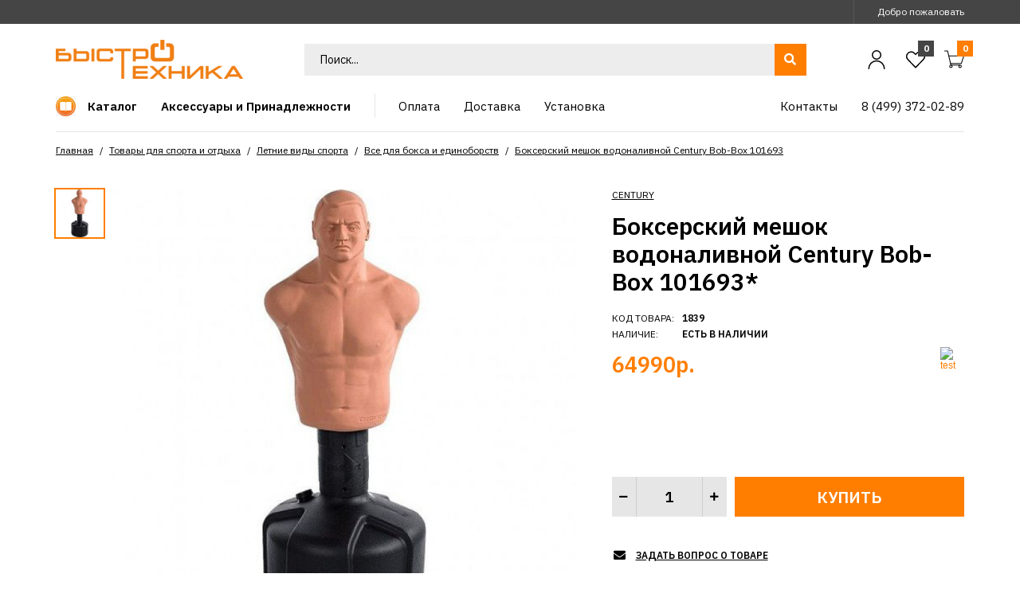

--- FILE ---
content_type: text/html; charset=utf-8
request_url: https://bistrotehnika.ru/tovary-dlya-sporta-i-otdyha/letnie-vidy-sporta/vse-dlya-boksa-i-edinoborstv/bokserskij-meshok-vodonalivnoj-century-bob-box-101693.html
body_size: 24884
content:
			
								
			 

	<!DOCTYPE html>
	<!--[if IE 7]> <html lang="ru" class="ie7 responsive"> <![endif]-->  
	<!--[if IE 8]> <html lang="ru" class="ie8 responsive"> <![endif]-->  
	<!--[if IE 9]> <html lang="ru" class="ie9 responsive"> <![endif]-->  
	<!--[if !IE]><!--> <html lang="ru" class="responsive 111"> <!--<![endif]-->  
	<head>
		<title>Боксерский мешок водоналивной Century Bob-Box 101693 – 64990 руб. в интернет-магазине БыстроТехника - отзывы, характеристики</title>

      
		<base href="https://bistrotehnika.ru/" />

		<!-- Meta -->
		<meta charset="utf-8">
		<meta http-equiv="X-UA-Compatible" content="IE=edge" />
		 
		<meta name="viewport" content="width=device-width, initial-scale=1.0">
		 
		 
		<meta name="description" content="Боксерский мешок водоналивной Century Bob-Box 101693 – купить по цене 64990 руб. в интернет-магазине БыстроТехника с доставкой по России. Пункты самовывоза в Москве и Краснодаре. Можно купить в рассрочку. Описание товара, характеристики, отзывы от покупат" />
		 
		 
		<meta name="keywords" content="Боксерский мешок водоналивной Century Bob-Box 101693 купить" />
		 
		
		 
		<link href="https://bistrotehnika.ru/tovary-dlya-sporta-i-otdyha/letnie-vidy-sporta/vse-dlya-boksa-i-edinoborstv/bokserskij-meshok-vodonalivnoj-century-bob-box-101693.html" rel="canonical" />
		 
		<link href="https://bistrotehnika.ru/image/catalog/favicon-_3_.png" rel="icon" />
		 
		
		<!-- Google Fonts -->
		<link href="//fonts.googleapis.com/css?family=IBM+Plex+Sans:800,700,600,500,400,300" rel="stylesheet" type="text/css">

		
				
				
		
		 
		
						
						
				 
						
						
				
									
				 
		<link rel="stylesheet" type="text/css" href="catalog/view/theme/zeexo/css/bootstrap.css" />
<link rel="stylesheet" type="text/css" href="catalog/view/theme/zeexo/css/animate.css" />
<link rel="stylesheet" type="text/css" href="catalog/view/theme/zeexo/css/stylesheet.css" />
<link rel="stylesheet" type="text/css" href="catalog/view/theme/zeexo/css/menu.css" />
<link rel="stylesheet" type="text/css" href="catalog/view/theme/zeexo/css/owl.carousel.css" />
<link rel="stylesheet" type="text/css" href="catalog/view/theme/zeexo/css/filter_product.css" />
<link rel="stylesheet" type="text/css" href="catalog/view/theme/zeexo/css/header/header_14.css" />
<link rel="stylesheet" type="text/css" href="catalog/view/theme/zeexo/css/skins/tools_orange_2.css" />
 
		
		
		<link rel="stylesheet" href="/catalog/view/theme/zeexo/css/all.css" >

				 

		
		 
		<link rel="stylesheet" href="catalog/view/theme/zeexo/skins/store_default/Tools Orange 2/css/custom_code.css">
		 
		
		 
			 
				<link rel="stylesheet" type="text/css" href="catalog/view/javascript/jquery/magnific/magnific-popup.css" media="screen" />
			 
		 
			 
				<link rel="stylesheet" type="text/css" href="catalog/view/javascript/jquery/datetimepicker/bootstrap-datetimepicker.min.css" media="screen" />
			 
		 
		
		<link rel="stylesheet" type="text/css" href="catalog/view/javascript/jquery/magnific/magnific-popup.css" media="screen" />

            <link rel="stylesheet" type="text/css" href="catalog/view/theme/zeexo/css/jcarousel.responsive.css" media="screen" />         
        
		
		 
		<style type="text/css">
			.standard-body .full-width .container {
				max-width: 1500px;
			}
			
			.standard-body .fixed .background,
			.main-fixed {
				max-width: 1460px;
			}
		</style>
		 
		    
	     

            <script type="text/javascript" src="catalog/view/javascript/jquery/jquery.js"></script>
		        <script type="text/javascript" src="catalog/view/javascript/jquery/jquery.jcarousel.js"></script>
		        <script type="text/javascript" src="catalog/view/javascript/jquery/jcarousel.responsive.js"></script>          
        
		 
														 										 
														 
						 
						 
		<script type="text/javascript" src="catalog/view/theme/zeexo/js/jquery-2.1.1.min.js"></script>
<script type="text/javascript" src="catalog/view/theme/zeexo/js/jquery-migrate-1.2.1.min.js"></script>
<script type="text/javascript" src="catalog/view/theme/zeexo/js/jquery.easing.1.3.js"></script>
<script type="text/javascript" src="catalog/view/theme/zeexo/js/popper.min.js"></script>
<script type="text/javascript" src="catalog/view/theme/zeexo/js/bootstrap.min.js"></script>
<script type="text/javascript" src="catalog/view/theme/zeexo/js/echo.min.js"></script>
<script type="text/javascript" src="catalog/view/theme/zeexo/js/spectragram.min.js"></script>
<script type="text/javascript" src="catalog/view/theme/zeexo/js/common.js"></script>
<script type="text/javascript" src="catalog/view/theme/zeexo/js/tweetfeed.min.js"></script>
<script type="text/javascript" src="catalog/view/theme/zeexo/js/bootstrap-notify.min.js"></script>
<script type="text/javascript" src="catalog/view/theme/zeexo/js/jquery.plugin.min.js"></script>
<script type="text/javascript" src="catalog/view/theme/zeexo/js/jquery.countdown.min.js"></script>
 
	    
	    	 	 
	    
	    	 	 
	    
	    <script type="text/javascript" src="catalog/view/theme/zeexo/js/owl.carousel.min.js"></script>
	    
	     
	    	<script type="text/javascript" src="catalog/view/theme/zeexo/js/jquery-ui-1.10.4.custom.min.js"></script>
	     
	    
	    <script type="text/javascript" src="catalog/view/javascript/jquery/magnific/jquery.magnific-popup.min.js"></script>
		<script src="catalog/view/javascript/jquery/jquery.inputmask.bundle.min.js" type="text/javascript"></script>
		<script src="catalog/view/javascript/jquery/checked.mask.js" type="text/javascript"></script>
		
		
		<script type="text/javascript">
			var responsive_design = 'yes';
		</script>
		
		 
			 
				<script type="text/javascript" src="catalog/view/javascript/jquery/magnific/jquery.magnific-popup.min.js"></script>
			 
			 
		 
			 
				<script type="text/javascript" src="catalog/view/javascript/jquery/datetimepicker/moment/moment.min.js"></script>
			 
			 
		 
			 
				<script type="text/javascript" src="catalog/view/javascript/jquery/datetimepicker/moment/moment-with-locales.min.js"></script>
			 
			 
		 
			 
				<script type="text/javascript" src="catalog/view/javascript/jquery/datetimepicker/bootstrap-datetimepicker.min.js"></script>
			 
			 
		 
		
		 
		
		 
		 
		 
		<!--[if lt IE 9]>
			<script src="https://html5shim.googlecode.com/svn/trunk/html5.js"></script>
			<script src="catalog/view/theme/zeexo/js/respond.min.js"></script>
		<![endif]-->
		                  <meta property="og:type" content="product" />
          <meta property="og:title" content="Боксерский мешок водоналивной Century Bob-Box 101693" />
          <meta property="og:description" content="Боксерский мешок водоналивной Century Bob-Box 101693 – купить по цене 64990 руб. в интернет-магазине БыстроТехника с доставкой по России. Пункты самовывоза в Москве и Краснодаре. Можно купить в рассрочку. Описание товара, характеристики, отзывы от покупат" />
          <meta property="og:url" content="https://bistrotehnika.ru/tovary-dlya-sporta-i-otdyha/letnie-vidy-sporta/vse-dlya-boksa-i-edinoborstv/bokserskij-meshok-vodonalivnoj-century-bob-box-101693.html" />
          <meta property="og:image" content="https://bistrotehnika.ru/image/cache/catalog/tovari/vse-dlya-boksa-i-edinoborstv/oad-resize_cache-iblock-64c-6a9-1900_563_1-1-1200x630.jpg" />          <meta property="og:site_name" content="Интернет-магазин бытовой техники «БыстроТехника»" />
                                <meta property="product:price:amount" content="64990" />
            <meta property="product:price:currency" content="RUB" />
                  
           
          <!-- Yandex.Metrica counters -->
                    <script type="text/javascript">
            window.dataLayer = window.dataLayer || [];
          </script>
          <script type="text/javascript">
            (function(m,e,t,r,i,k,a){m[i]=m[i]||function(){(m[i].a=m[i].a||[]).push(arguments)};
            m[i].l=1*new Date();k=e.createElement(t),a=e.getElementsByTagName(t)[0],k.async=1,k.src=r,a.parentNode.insertBefore(k,a)})
            (window, document, "script", "https://mc.yandex.ru/metrika/tag.js", "ym");

                        ym(76116727, "init", {
              clickmap:true,
              trackLinks:true,
              accurateTrackBounce:true,
              webvisor:true,
              ecommerce:"dataLayer",
              params: { __ym: {"ymCmsPlugin": { "cms": "opencart", "cmsVersion":"3.0", "pluginVersion":"1.1.8"}}}
            });
                      </script>
          <noscript>
            <div>
                            <img src="https://mc.yandex.ru/watch/76116727" style="position:absolute; left:-9999px;" alt="" />
                          </div>
          </noscript>
                    <!-- /Yandex.Metrica counters -->
                  
	</head>	
	<body class="product-product-1839">
	<div id="wrap-main">

	 

	 

	 
	
	 
	<script type="text/javascript">
	$(window).load(function(){
	     $('.quickview a').magnificPopup({
	          preloader: true,
	          tLoading: '',
	          type: 'iframe',
	          mainClass: 'quickview',
	          removalDelay: 200,
	          gallery: {
	           enabled: true
	          }
	     });
	});
	</script>
	 

	 


		 


		 


		 
	
	<div class=" standard-body ">
		<div id="main" class="">
							<div id="mobile-header-2" class=" full-width ">
	<div class="background-top"></div>
	<div class="background">
		<div class="shadow"></div>
		<div class="pattern">
			<div class="container">
				<div class="top-center d-flex align-items-center">
					<div class="open-menu2">
						<a href="#">
								<svg xmlns="http://www.w3.org/2000/svg" xmlns:xlink="http://www.w3.org/1999/xlink" viewBox="0 0 32 32" version="1.1" width="32px" height="32px">
<g id="surface1">
<path style=" " d="M 4 7 L 4 9 L 28 9 L 28 7 Z M 4 15 L 4 17 L 28 17 L 28 15 Z M 4 23 L 4 25 L 28 25 L 28 23 Z "/>
</g>
</svg>
						</a>
					</div>
					 
					<!-- Logo -->
					<div class="logo"><a href="https://bistrotehnika.ru/"><img src="https://bistrotehnika.ru/image/catalog/b_logo(1).png" title="Интернет-магазин бытовой техники «БыстроТехника»" alt="Интернет-магазин бытовой техники «БыстроТехника»" /></a></div>
					 
					<div class="open-cart open-cart2">
						<a href="#">
							<i class="cart-count"></i>
																<svg
									   xmlns:dc="http://purl.org/dc/elements/1.1/"
									   xmlns:cc="http://creativecommons.org/ns#"
									   xmlns:rdf="http://www.w3.org/1999/02/22-rdf-syntax-ns#"
									   xmlns:svg="http://www.w3.org/2000/svg"
									   xmlns="http://www.w3.org/2000/svg"
									   viewBox="0 0 32 28"
									   height="28"
									   width="32"
									   xml:space="preserve"
									   id="svg2"
									   version="1.1"><metadata
									     id="metadata8"><rdf:RDF><cc:Work
									         rdf:about=""><dc:format>image/svg+xml</dc:format><dc:type
									           rdf:resource="http://purl.org/dc/dcmitype/StillImage" /></cc:Work></rdf:RDF></metadata><defs
									     id="defs6"><clipPath
									       id="clipPath18"
									       clipPathUnits="userSpaceOnUse"><path
									         id="path16"
									         d="M 0,21 H 24 V 0 H 0 Z" /></clipPath></defs><g
									     transform="matrix(1.3333333,0,0,-1.3333333,0,28)"
									     id="g10"><g
									       id="g12"><g
									         clip-path="url(#clipPath18)"
									         id="g14"><g
									           transform="translate(17.5,2)"
									           id="g20"><path
									             id="path22"
									             style="fill:none;stroke:#000000;stroke-width:1;stroke-linecap:round;stroke-linejoin:round;stroke-miterlimit:10;stroke-dasharray:none;stroke-opacity:1"
									             d="M 0,0 C 0,-0.828 0.672,-1.5 1.5,-1.5 2.328,-1.5 3,-0.828 3,0 3,0.828 2.328,1.5 1.5,1.5 0.672,1.5 0,0.828 0,0 Z" /></g><g
									           transform="translate(6.5,2)"
									           id="g24"><path
									             id="path26"
									             style="fill:none;stroke:#000000;stroke-width:1;stroke-linecap:round;stroke-linejoin:round;stroke-miterlimit:10;stroke-dasharray:none;stroke-opacity:1"
									             d="M 0,0 C 0,-0.828 0.672,-1.5 1.5,-1.5 2.328,-1.5 3,-0.828 3,0 3,0.828 2.328,1.5 1.5,1.5 0.672,1.5 0,0.828 0,0 Z" /></g><g
									           transform="translate(0.5,20.5)"
									           id="g28"><path
									             id="path30"
									             style="fill:none;stroke:#000000;stroke-width:1;stroke-linecap:round;stroke-linejoin:round;stroke-miterlimit:10;stroke-dasharray:none;stroke-opacity:1"
									             d="m 0,0 h 3.5 l 4,-17 h 11" /></g><g
									           transform="translate(7.5293,5.5)"
									           id="g32"><path
									             id="path34"
									             style="fill:none;stroke:#000000;stroke-width:1;stroke-linecap:round;stroke-linejoin:round;stroke-miterlimit:10;stroke-dasharray:none;stroke-opacity:1"
									             d="m 0,0 h 12.971 l 3,9 H -2.117" /></g></g></g></g></svg>
													</a>
					</div>
				</div>
			</div>
		</div>
	</div>
</div>

<div class="mobile-menu">
	<div class="close-menu2"><i class="fas fa-times"></i></div>
	<div class="mobile-switcher"></div>
	<div class="mobile-search"></div>
</div>

<div class="mobile-cart">
	<div class="close-cart"><i class="fas fa-times"></i></div>
</div>

<div class="close-mobile-menu-and-cart"></div>										<!-- HEADER
	================================================== -->
<header>
	<div class="background-header"></div>
	<div class="slider-header">
		<!-- Top Bar -->
		<div id="top-bar" class=" full-width ">
			<div class="background-top-bar"></div>
			<div class="background">
				<div class="shadow"></div>
				<div class="pattern">
					<div class="container">
						<div class="d-flex align-items-center">
							<div class="left">
																							</div>
							<div class="right d-flex align-items-center">
								<div class="desktop-switcher">
									<div class="switchers d-flex align-items-center">
											 
 
									</div>
								</div>
								<div class="welcome-text">
									 Добро пожаловать  
								</div>
							</div>
						</div>
					</div>
				</div>
			</div>
		</div>
		
		<!-- Top of pages -->
		<div id="top" class=" full-width ">
			<div class="background-top"></div>
			<div class="background">
				<div class="shadow"></div>
				<div class="pattern">
					<div class="container">
						<div class="wrap-top-center">
							<div class="d-flex align-items-center top-center">
								 
								<!-- Logo -->
								<div class="logo"><a href="https://bistrotehnika.ru/"><img src="https://bistrotehnika.ru/image/catalog/b_logo(1).png" title="Интернет-магазин бытовой техники «БыстроТехника»" alt="Интернет-магазин бытовой техники «БыстроТехника»" /></a></div>
								 
								<div class="desktop-search">
									 									 								     <div class="search_form d-flex">
								          <div class="button-search"></div>
								          
								          
								          							         
								         <div class="overflow-input">
								         	<input type="text" class="input-block-level search-query" name="search2" placeholder="Поиск..." id="search_query" value="" />
											 
												<div id="autocomplete-results" class="autocomplete-results"></div>
												
												<script type="text/javascript">
												$(document).ready(function() {
													$('#search_query').autocomplete({
														delay: 0,
														appendTo: "#autocomplete-results",
														source: function(request, response) {	
									                         var category_filter = $('header select[name=\'category_id\']').val();
									                         var category_filter_url = '';
									                         if (category_filter) {
									                             category_filter_url = '&filter_category_id=' + encodeURIComponent(category_filter);
									                         }
															$.ajax({
																url: 'index.php?route=search/autocomplete&filter_name=' +  encodeURIComponent(request.term) + category_filter_url,
																dataType: 'json',
																success: function(json) {
																	response($.map(json, function(item) {
																		return {
																			label: item.name,
																			value: item.product_id,
																			href: item.href,
																			thumb: item.thumb,
																			desc: item.desc,
																			price: item.price
																		}
																	}));
																}
															});
														},
														select: function(event, ui) {
															document.location.href = ui.item.href;
															
															return false;
														},
														focus: function(event, ui) {
													      	return false;
													   	},
													   	minLength: 2
													})
													.data( "ui-autocomplete" )._renderItem = function( ul, item ) {
													  return $( "<li>" )
													    .append( "<a><img src='" + item.thumb + "' alt=''>" + item.label + "<br><span class='description'>" + item.desc + "</span><br><span class='price'>" + item.price + "</span></a>" )
													    .appendTo( ul );
													};
												});
												</script>
											 
								         </div>
								     </div>
								</div>
								<div class="right d-flex align-items-center">
									<a href="https://bistrotehnika.ru/my-account/" class="my-account">
										<svg id="Regular" xmlns="http://www.w3.org/2000/svg" viewBox="0 0 24 24"><defs><style>.cls-1{fill:none;stroke:#000;stroke-linecap:round;stroke-linejoin:round;stroke-width:1.5px;}</style></defs><title>single-neutral</title><circle class="cls-1" cx="12" cy="6" r="5.25"/><path class="cls-1" d="M2.25,23.25a9.75,9.75,0,0,1,19.5,0"/></svg>
									</a>
									<a href="https://bistrotehnika.ru/wishlist/" class="wishlist">
										<i class="wishlist-count">0</i>
										  <svg xmlns="http://www.w3.org/2000/svg" viewBox="0 0 24 24"><defs><style>.a{fill:none;stroke:#000;stroke-linecap:round;stroke-linejoin:round;stroke-width:1.5px;}</style></defs><title>Избранные</title><path class="a" d="M12,21.844l-9.588-10A5.672,5.672,0,0,1,1.349,5.293h0a5.673,5.673,0,0,1,9.085-1.474L12,5.384l1.566-1.565a5.673,5.673,0,0,1,9.085,1.474h0a5.673,5.673,0,0,1-1.062,6.548Z"/></svg>
									</a>
									<div class="desktop-cart"> 
 
 

<!-- Cart block -->
<div id="cart_block" class="dropdown">
	<div class="cart-heading dropdown-toogle" data-toggle="dropdown">
		<i class="cart-count"><span id="total_count_ajax">0</span></i>
		<p class="d-none"><span id="total_amount_ajax">0р.</span></p>
					<a href="#" class="open-cart">
				<svg
				   xmlns:dc="http://purl.org/dc/elements/1.1/"
				   xmlns:cc="http://creativecommons.org/ns#"
				   xmlns:rdf="http://www.w3.org/1999/02/22-rdf-syntax-ns#"
				   xmlns:svg="http://www.w3.org/2000/svg"
				   xmlns="http://www.w3.org/2000/svg"
				   viewBox="0 0 32 28"
				   height="28"
				   width="32"
				   xml:space="preserve"
				   id="svg2"
				   version="1.1"><metadata
				     id="metadata8"><rdf:RDF><cc:Work
				         rdf:about=""><dc:format>image/svg+xml</dc:format><dc:type
				           rdf:resource="http://purl.org/dc/dcmitype/StillImage" /></cc:Work></rdf:RDF></metadata><defs
				     id="defs6"><clipPath
				       id="clipPath18"
				       clipPathUnits="userSpaceOnUse"><path
				         id="path16"
				         d="M 0,21 H 24 V 0 H 0 Z" /></clipPath></defs><g
				     transform="matrix(1.3333333,0,0,-1.3333333,0,28)"
				     id="g10"><g
				       id="g12"><g
				         clip-path="url(#clipPath18)"
				         id="g14"><g
				           transform="translate(17.5,2)"
				           id="g20"><path
				             id="path22"
				             style="fill:none;stroke:#000000;stroke-width:1;stroke-linecap:round;stroke-linejoin:round;stroke-miterlimit:10;stroke-dasharray:none;stroke-opacity:1"
				             d="M 0,0 C 0,-0.828 0.672,-1.5 1.5,-1.5 2.328,-1.5 3,-0.828 3,0 3,0.828 2.328,1.5 1.5,1.5 0.672,1.5 0,0.828 0,0 Z" /></g><g
				           transform="translate(6.5,2)"
				           id="g24"><path
				             id="path26"
				             style="fill:none;stroke:#000000;stroke-width:1;stroke-linecap:round;stroke-linejoin:round;stroke-miterlimit:10;stroke-dasharray:none;stroke-opacity:1"
				             d="M 0,0 C 0,-0.828 0.672,-1.5 1.5,-1.5 2.328,-1.5 3,-0.828 3,0 3,0.828 2.328,1.5 1.5,1.5 0.672,1.5 0,0.828 0,0 Z" /></g><g
				           transform="translate(0.5,20.5)"
				           id="g28"><path
				             id="path30"
				             style="fill:none;stroke:#000000;stroke-width:1;stroke-linecap:round;stroke-linejoin:round;stroke-miterlimit:10;stroke-dasharray:none;stroke-opacity:1"
				             d="m 0,0 h 3.5 l 4,-17 h 11" /></g><g
				           transform="translate(7.5293,5.5)"
				           id="g32"><path
				             id="path34"
				             style="fill:none;stroke:#000000;stroke-width:1;stroke-linecap:round;stroke-linejoin:round;stroke-miterlimit:10;stroke-dasharray:none;stroke-opacity:1"
				             d="m 0,0 h 12.971 l 3,9 H -2.117" /></g></g></g></g></svg>
			</a>
			</div>
	
	<div class="dropdown-menu" id="cart_content"><div id="cart_content_ajax">
		 
		<div class="empty">Ваша корзина пуста!</div>
		 
	</div></div>
</div>
</div>
								</div>
							</div>
						</div>
					</div>
					
					<div class="desktop-menu"><div class="wrap-menu">
																			 
								 
			 	 

	<div id="megamenu_349490258" class="container-megamenu  container   horizontal  ">
		 
		<div class="megaMenuToggle">
			<div class="megamenuToogle-wrapper">
				<div class="megamenuToogle-pattern">
					<div class="container">
						<div><span></span><span></span><span></span></div>
						Navigation 
					</div>
				</div>
			</div>
		</div>
		 
		<div class="megamenu-wrapper">
			<div class="megamenu-pattern">
				<div class="container">
					<ul class="megamenu  fade ">
						 
						 
						 
								
																																																 
									 
									 
										 
									 
																																																 
									 
																 
									
																<li class=' with-sub-menu  click toolsorange2-main-category' ><p class='close-menu'></p><p class='open-menu'></p> 
								<a href='' class='clearfix' ><span><strong><img src="https://bistrotehnika.ru/image/catalog/kisspng-angle-area-text-symbol-brand-ibooks-5ab0907f3f8bd3.5308526115215207672603.jpg" alt="">Каталог</strong></span></a> 
																			
																																																		 										<div class="sub-menu full-width-sub-menu" style="width:100%">
											<div class="content" ><p class="arrow"></p>
																									<div class="row">
																												 
															
															 
																																														<div class="col-md-12 mobile-enabled">
																																	<div class="toolsorange2-menu"> 
<div class="row">
<div class="col-12 col-md-3">
<ul>
<li>
<a href="/bytovaya-tehnika/">Бытовая техника</a>
<ul><li><a href="/bytovaya-tehnika/varochnye-centry/">Варочные центры</a>
</li><li>
 <a href="/bytovaya-tehnika/holodilniki/">Холодильники</a>
</li><li>
 <a href="/bytovaya-tehnika/vinnye-shkafy/">Винные шкафы</a>
</li><li>
 <a href="/bytovaya-tehnika/stiralnye-mashiny/">Стиральные машины</a>
</li><li>
 <a href="/bytovaya-tehnika/sushilnye-mashiny/">Сушильные машины</a>
</li><li>
 <a href="/bytovaya-tehnika/posudomoechnye-mashiny/">Посудомоечные машины</a>
</li><li>
 <a href="/bytovaya-tehnika/rabochie-varochnye-poverhnosti/">Рабочие варочные поверхности</a>
</li><li>
 <a href="/bytovaya-tehnika/duhovye-shkafy/">Духовые шкафы</a>
</li><li>
 <a href="/bytovaya-tehnika/vytyazhki/">Вытяжки</a>
</li><li>
 <a href="/bytovaya-tehnika/mikrovolnovye-pechi/">Микроволновые печи</a>
</li><li>
 <a href="/bytovaya-tehnika/vstraivaemye-kofemashiny/">Встраиваемые кофемашины</a>
</li><li>
 <a href="/bytovaya-tehnika/parovarki/">Пароварки</a>
</li><li>
 <a href="/bytovaya-tehnika/podogrevateli-posudy/">Подогреватели посуды</a>
</li><li>
 <a href="/bytovaya-tehnika/plity/">Плиты</a>
</li><li>
 <a href="/bytovaya-tehnika/katalog-televizorov/">Каталог Телевизоров</a>
</li><li>
 <a href="/bytovaya-tehnika/vakuumatory/">Вакууматоры</a>
</li><li>
 <a href="/bytovaya-tehnika/melkaya-bytovaya-tehnika/">Мелкая бытовая техника</a>
</li><li>
 <a href="/bytovaya-tehnika/melkaya-tehnika-dlya-kuhni/">Мелкая техника для кухни</a>
</li></ul>
</li>
</ul>
</div>


<div class="col-12 col-md-3">
<ul>
<li>
<a href="/klimaticheskaya-tehnika/">Климатическая техника</a>
<ul><li>   <a href="/klimaticheskaya-tehnika/ventilyatory/">Вентиляторы</a>  </li><li>   <a href="/klimaticheskaya-tehnika/vodonagrevateli/">Водонагреватели</a>  </li><li>   <a href="/klimaticheskaya-tehnika/vozduhoochistiteli/">Воздухоочистители</a>  </li><li>   <a href="/klimaticheskaya-tehnika/kondicionery/">Кондиционеры</a>  </li><li>   <a href="/klimaticheskaya-tehnika/otopitelnoe-oborudovanie/">Отопительное оборудование</a>  </li><li>   <a href="/klimaticheskaya-tehnika/teplyj-pol/">Теплый пол</a>  </li><li>   <a href="/klimaticheskaya-tehnika/uvlazhniteli-vozduha/">Увлажнители воздуха</a>  </li>            </ul>
</li>
</ul>
</div>
<div class="col-12 col-md-3">
<ul>
<li>
<a href="/sadovaya-tehnika/">Садовая техника</a>
<ul>
              <li>
                 <a href="/sadovaya-tehnika/biotualety-432/">Биотуалеты</a>
                </li>
              <li>
                 <a href="/sadovaya-tehnika/vozduhoduvki-pylesosy/">Воздуходувки-пылесосы</a>
                </li>
              <li>
                 <a href="/sadovaya-tehnika/gazonokosilki/">Газонокосилки</a>
                </li>
              <li>
                 <a href="/sadovaya-tehnika/generatory-i-elektrostantsii/">Генераторы и электростанции</a>
                </li>
              <li>
                 <a href="/sadovaya-tehnika/dvigateli/">Двигатели</a>
                </li>
              <li>
                 <a href="/sadovaya-tehnika/drovokoly/">Дровоколы</a>
                </li>
              <li>
                 <a href="/sadovaya-tehnika/kustorezy-vysotorezy/">Кусторезы, высоторезы</a>
                </li>
              <li>
                 <a href="/sadovaya-tehnika/motobloki-i-kultivatory/">Мотоблоки и культиваторы</a>
                </li>
              <li>
                 <a href="/sadovaya-tehnika/motobury-benzoruby/">Мотобуры, бензорубы</a>
                </li>
              <li>
                 <a href="/sadovaya-tehnika/motopompy-nasosy/">Мотопомпы, насосы</a>
                </li>
              <li>
                 <a href="/sadovaya-tehnika/opryskivateli/">Опрыскиватели</a>
                </li>
              <li>
                 <a href="/sadovaya-tehnika/pily-146/">Пилы</a>
                </li>
              <li>
                 <a href="/sadovaya-tehnika/podmetalno-uborochnye-mashiny/">Подметально-уборочные машины</a>
                </li>
              <li>
                 <a href="/sadovaya-tehnika/professionalnye-mojki-minimojki/">Профессиональные мойки, минимойки</a>
                </li>
              <li>
                 <a href="/sadovaya-tehnika/ruchnoj-inventar/">Ручной инвентарь</a>
                </li>
              <li>
                 <a href="/sadovaya-tehnika/sadovye-izmelchiteli/">Садовые измельчители</a>
                </li>
              <li>
                 <a href="/sadovaya-tehnika/sistemy-poliva/">Системы полива</a>
                </li>
              <li>
                 <a href="/sadovaya-tehnika/snegouborochnye-mashiny/">Снегоуборочные машины</a>
                </li>
              <li>
                 <a href="/sadovaya-tehnika/traktory/">Тракторы</a>
                </li>
              <li>
                 <a href="/sadovaya-tehnika/trimmery/">Триммеры</a>
                </li>
            </ul>
</li>
</ul>
</div>
<div class="col-12 col-md-3">
<ul>
<li>
<a href="/santehnika/">Сантехника</a>
<ul>
              <li>
               <a href="/santehnika/dozatory-gidkogo-myla/">Дозаторы жидкого мыла</a>
              </li>
              <li>
               <a href="/santehnika/dushevye-kabiny/">Душевые кабины</a>
              </li>
              <li>
               <a href="/santehnika/zerkala/">Зеркала</a>
              </li>
              <li>
               <a href="/santehnika/izmelchiteli-pischevyh-othodov/">Измельчители пищевых отходов</a>
              </li>
              <li>
               <a href="/santehnika/kuhonnye-mojki/">Кухонные мойки</a>
              </li>
              <li>
               <a href="/santehnika/smesiteli/">Смесители</a>
              </li>
              <li>
               <a href="/santehnika/sushilki-dlya-belya/">Сушилки для белья</a>
              </li>
              <li>
               <a href="/santehnika/sushki-dlya-ruk/">Сушки для рук</a>
              </li>
			  <li>
               <a href="/santehnika/vanny/">Ванны</a>
              </li>
			  <li>
               <a href="/santehnika/mebel-dlya-vannoy-komnaty/">Мебель для ванной комнаты</a>
              </li>
			  <li>
               <a href="/santehnika/rakoviny/">Раковины</a>
              </li>
			  <li>
               <a href="/santehnika/sauny/">Сауны</a>
              </li>
			  <li>
               <a href="/santehnika/unitaz/">Унитазы</a>
              </li>
		 
            </ul>
</li>
</ul>
</div>
<div class="col-12 col-md-3">
<ul>
<li>
<a href="/instrumenty/">Инструменты</a>
<ul>
             <li>
               <a href="/instrumenty/akkumulyatory-dlya-instrumenta/">Аккумуляторы для инструмента</a>
              </li>
             <li>
               <a href="/instrumenty/benzorezy/">Бензорезы</a>
              </li>
             <li>
               <a href="/instrumenty/betonomeshalki/">Бетономешалки</a>
              </li>
             <li>
               <a href="/instrumenty/boltorezy/">Болторезы</a>
              </li>
             <li>
               <a href="/instrumenty/gajkoverty/">Гайковерты</a>
              </li>
             <li>
               <a href="/instrumenty/gruzopodaemnoe-oborudovanie/">Грузоподъемное оборудование</a>
              </li>
             <li>
               <a href="/instrumenty/domkraty/">Домкраты</a>
              </li>
             <li>
               <a href="/instrumenty/dreli/">Дрели</a>
              </li>
             <li>
               <a href="/instrumenty/zaryadnye-ustrojstva/">Зарядные устройства</a>
              </li>
             <li>
               <a href="/instrumenty/zatirochnye-mashiny/">Затирочные машины</a>
              </li>
             <li>
               <a href="/instrumenty/izmeritelnoe-oborudovanie/">Измерительное оборудование</a>
              </li>
             <li>
               <a href="/instrumenty/katalog-lobzikov/">Каталог Лобзиков</a>
              </li>
             <li>
               <a href="/instrumenty/katalog-svarochnyh-apparatov/">Каталог Сварочных аппаратов</a>
              </li>
             <li>
               <a href="/instrumenty/kompressory/">Компрессоры</a>
              </li>
             <li>
               <a href="/instrumenty/kraskopulty/">Краскопульты</a>
              </li>
             <li>
               <a href="/instrumenty/lestnitsy-stremyanki/">Лестницы, стремянки</a>
              </li>
             <li>
               <a href="/instrumenty/mnogofunktsionalnye-instrumenty/">Многофункциональные инструменты</a>
              </li>
             <li>
               <a href="/instrumenty/montagnye-pistolety/">Монтажные пистолеты</a>
              </li>
             <li>
               <a href="/instrumenty/nabory-instrumentov/">Наборы инструментов</a>
              </li>
             <li>
               <a href="/instrumenty/nognitsy-po-metallu/">Ножницы по металлу</a>
              </li>
             <li>
               <a href="/instrumenty/perforatory-otbojnye-molotki/">Перфораторы, отбойные молотки</a>
              </li>
             <li>
               <a href="/instrumenty/pily/">Пилы</a>
              </li>
             <li>
               <a href="/instrumenty/plitkorezy/">Плиткорезы</a>
              </li>
             <li>
               <a href="/instrumenty/pnevmaticheskoe-oborudovanie/">Пневматическое оборудование</a>
              </li>
             <li>
               <a href="/instrumenty/polirovalnye-mashiny/">Полировальные машины</a>
              </li>
             <li>
               <a href="/instrumenty/promyshlennye-pylesosy/">Промышленные пылесосы</a>
              </li>
             <li>
               <a href="/instrumenty/rezaki/">Резаки</a>
              </li>
             <li>
               <a href="/instrumenty/rejsmusno-fugovalnye-stanki/">Рейсмусно-фуговальные станки</a>
              </li>
             <li>
               <a href="/instrumenty/rubanki/">Рубанки</a>
              </li>
             <li>
               <a href="/instrumenty/ruchnoj-instrument/">Ручной инструмент</a>
              </li>
             <li>
               <a href="/instrumenty/stabilizatory/">Стабилизаторы</a>
              </li>
             <li>
               <a href="/instrumenty/stanki/">Станки</a>
              </li>
             <li>
               <a href="/instrumenty/stroitelnye-vibro-instrumenty/">Строительные вибро-инструменты</a>
              </li>
             <li>
               <a href="/instrumenty/stroitelnye-miksery/">Строительные миксеры</a>
              </li>
             <li>
               <a href="/instrumenty/feny-stroitelnye/">Фены строительные</a>
              </li>
             <li>
               <a href="/instrumenty/frezernye-mashiny/">Фрезерные машины</a>
              </li>
             <li>
               <a href="/instrumenty/shtroborezy/">Штроборезы</a>
              </li>
             <li>
               <a href="/instrumenty/shurupoverty/">Шуруповерты</a>
              </li>
             <li>
               <a href="/instrumenty/elektrika/">Электрика</a>
              </li>
           </ul>
</li>
</ul>
</div>
<div class="col-12 col-md-3">
<ul>
<li>
<a href="/tovary-dlya-sporta-i-otdyha/">Товары для спорта и отдыха</a>
<ul>
              <li>
                 <a href="/tovary-dlya-sporta-i-otdyha/vse-dlya-massaga/">Все для массажа</a>
                </li>
              <li>
                 <a href="/tovary-dlya-sporta-i-otdyha/vse-dlya-fitnesa/">Все для фитнеса</a>
                </li>
              <li>
                 <a href="/tovary-dlya-sporta-i-otdyha/igrovye-vidy-sporta/">Игровые виды спорта</a>
                </li>
              <li>
                 <a href="/tovary-dlya-sporta-i-otdyha/letnie-vidy-sporta/">Летние виды спорта</a>
                </li>
              <li>
                 <a href="/tovary-dlya-sporta-i-otdyha/odegda-aksessuary-i-prinadlegnosti/">Одежда, аксессуары и принадлежности</a>
                </li>
              <li>
                 <a href="/tovary-dlya-sporta-i-otdyha/tovary-dlya-zimy/">Товары для зимы</a>
                </li>
              <li>
                 <a href="/tovary-dlya-sporta-i-otdyha/trenagery-ganteli-grify/">Тренажеры, гантели, грифы</a>
                </li>
              <li>
                 <a href="/tovary-dlya-sporta-i-otdyha/umnye-chasy-kardiodatchiki-fitnes-braslety/">Умные часы, кардиодатчики, фитнес-браслеты</a>
                </li>
            </ul>
</li>
</ul>
</div>
<div class="col-12 col-md-3">
<ul>
<li>
<a href="/tehnika-dlya-krasoty-i-zdorovya/">Техника для красоты и здоровья</a>
<ul>
             <li>
                <a href="/tehnika-dlya-krasoty-i-zdorovya/gigiena-i-zdorove/">Гигиена и здоровье</a>
               </li>
             <li>
                <a href="/tehnika-dlya-krasoty-i-zdorovya/manikyurnye-nabory/">Маникюрные наборы</a>
               </li>
             <li>
                <a href="/tehnika-dlya-krasoty-i-zdorovya/mashinki-dlya-strigki-volos/">Машинки для стрижки волос</a>
               </li>
             <li>
                <a href="/tehnika-dlya-krasoty-i-zdorovya/meditsinskoe-oborudovanie/">Медицинское оборудование</a>
               </li>
             <li>
                <a href="/tehnika-dlya-krasoty-i-zdorovya/pribory-dlya-ukladki-volos/">Приборы для укладки волос</a>
               </li>
             <li>
                <a href="/tehnika-dlya-krasoty-i-zdorovya/elektricheskie-zubnye-schetki/">Электрические зубные щетки</a>
               </li>
             <li>
                <a href="/tehnika-dlya-krasoty-i-zdorovya/elektrobritvy/">Электробритвы</a>
               </li>
             <li>
                <a href="/tehnika-dlya-krasoty-i-zdorovya/elektromassagery/">Электромассажеры</a>
               </li>
             <li>
                <a href="/tehnika-dlya-krasoty-i-zdorovya/epilyatory/">Эпиляторы</a>
               </li>
           </ul>
</li>
</ul>
</div>
<div class="col-12 col-md-3">
<ul>
<li>
<a href="/avtomobilnye-tovary/">Автомобильные товары</a>
<ul>
             <li>
                <a href="/avtomobilnye-tovary/gps-navigatory/">GPS навигаторы</a>
               </li>
             <li>
                <a href="/avtomobilnye-tovary/avtokresla/">Автокресла</a>
               </li>
             <li>
                <a href="/avtomobilnye-tovary/avtomagnitoly/">Автомагнитолы</a>
               </li>
             <li>
                <a href="/avtomobilnye-tovary/avtomobilnye-kompressory-i-nasosy/">Автомобильные компрессоры и насосы</a>
               </li>
             <li>
                <a href="/avtomobilnye-tovary/avtomobilnye-prinadlegnosti/">Автомобильные принадлежности</a>
               </li>
             <li>
                <a href="/avtomobilnye-tovary/avtonomnye-konditsionery/">Автономные кондиционеры</a>
               </li>
             <li>
                <a href="/avtomobilnye-tovary/avtosignalizatsii-antenny-i-radiostantsii/">Автосигнализации, антенны и радиостанции</a>
               </li>
             <li>
                <a href="/avtomobilnye-tovary/avtoholodilniki/">Автохолодильники</a>
               </li>
             <li>
                <a href="/avtomobilnye-tovary/videoregistratory-radary-i-navigatory/">Видеорегистраторы, радары и навигаторы</a>
               </li>
             <li>
                <a href="/avtomobilnye-tovary/puskozaryadnye-ustrojstva/">Пускозарядные устройства</a>
               </li>
           </ul>
</li>
</ul>
</div>
</div>
<!--<div class="menu-banners-1">
<div class="row">
<div class="col-12 col-md-6">
<div class="menu-banner-1">
<div class="banner-image" style="background-image: url(image/catalog/zeexo/tools-orange/2/menu-banner-01.jpg)"></div>
<a href="index.php?route=product/category&path=34" class="link"></a>
<div class="banner-content">
<h3>New Arrival</h3>
<h4>Powerful electric drill <br>› </h4>
</div>
</div>
</div>  
<div class="col-12 col-md-6">
<div class="menu-banner-1">
<div class="banner-image" style="background-image: url(image/catalog/zeexo/tools-orange/2/menu-banner-02.jpg)"></div>
<a href="index.php?route=product/category&path=34" class="link"></a>
<div class="sale">-50%</div>
<div class="banner-content">
<h3>Laser level meters</h3>
<h4>Now up to -50%<br>›</h4>
</div>
</div>
</div>  
</div>
</div>-->
</div>
																											
															</div>
																											</div>
																							</div>
										</div>
																	</li>
							 
								
																																																 
									 
									 
										 
									 
																																																 
									 
																 
									
																<li class=' with-sub-menu  click toolsorange2-main-category' ><p class='close-menu'></p><p class='open-menu'></p> 
								<a href='' class='clearfix' ><span><strong>Аксессуары и Принадлежности</strong></span></a> 
																			
																																																		 										<div class="sub-menu full-width-sub-menu" style="width:100%">
											<div class="content" ><p class="arrow"></p>
																									<div class="row">
																												 
															
															 
																																														<div class="col-md-12 mobile-enabled">
																																	<div class="toolsorange2-menu"> 
<div class="row menu-border-left">
<div class="col-12 col-md-12">
<div class="row">
<div class="col-12 col-md-5">
<ul>
<li>
<a href="/aksessuary/">Аксессуары для:</a>
<ul>
              <li>
              <a href="/aksessuary/avto/">Авто</a>
             </li>
              <li>
              <a href="/aksessuary/aksessuary-dlya-doma-i-dachi/">Дома и дачи</a>
             </li>
              <li>
              <a href="/aksessuary/aksessuary-dlya-instrumentov/">Инструментов</a>
             </li>
              <li>
              <a href="/aksessuary/aksessuary-dlya-klimaticheskoj-tehniki/">Климатической техники</a>
             </li>
              <li>
              <a href="/aksessuary/aksessuary-dlya-sadovoj-tehniki/">Садовой техники</a>
             </li>
              <li>
              <a href="/aksessuary/audio-vidio-tehnika/">Аудио-видио техника</a>
             </li>
              <li>
              <a href="/aksessuary/krupnobytovaya-tehnika/">Крупнобытовая техника</a>
             </li>
              <li>
              <a href="/aksessuary/melkobytovaya-tehnika/">Мелкобытовая техника</a>
             </li>
              <li>
              <a href="/aksessuary/neraspredelenoe/">Нераспределеное</a>
             </li>
            </ul>
</li>
</ul>
</div>
<div class="col-12 col-md-7">
<ul>
<li>
<a href="/prinadlezhnosti/">Принадлежности для:</a>
<ul>
<li>
<a href="/prinadlezhnosti/audio-video-tehnika/">Аудио-видео техники</a>
</li>
<li>
<a href="/prinadlezhnosti/dlya-doma-i-dachi/">Дома и дачи</a>
</li>
<li>
<a href="/prinadlezhnosti/prinadlegnosti-dlya-instrumentov/">Инструментов</a>
</li>
<li>
<a href="/prinadlezhnosti/prinadlegnosti-dlya-klimaticheskoj-tehniki/">Климатической техники</a>
</li>
<li>
<a href="/prinadlezhnosti/prinadlegnosti-dlya-krupnobytovoj-tehniki/">Крупнобытовой техники</a>
</li>
<li>
<a href="/prinadlezhnosti/prinadlegnosti-dlya-melkobytovoj-tehniki/">Мелкобытовой техники</a>
</li>
<li>
<a href="/prinadlezhnosti/prinadlegnosti-dlya-sadovoj-tehniki/">Садовой техники</a>
</li>
<li>
<a href="/prinadlezhnosti/sportivnye-tovary/">Спортивные товары</a>
</li>
<li>
<a href="/prinadlezhnosti/tovary-dlya-detej/">Товары для детей</a>
</li>
<li>
<a href="/prinadlezhnosti/katalog-prinadlegnostej/">Каталог</a>
</li>
              
            </ul>
</li>
</ul>
</div>
</div>
</div>

</div>
</div>
																											
															</div>
																											</div>
																							</div>
										</div>
																	</li>
							 
								
																																																																																																 
									
																<li class='' ><p class='close-menu'></p><p class='open-menu'></p> 
								<a href='/oplata.html' class='clearfix' ><span><strong>Оплата</strong></span></a> 
																	</li>
							 
								
																																																																																																 
									
																<li class='' ><p class='close-menu'></p><p class='open-menu'></p> 
								<a href='/delivery.html' class='clearfix' ><span><strong>Доставка</strong></span></a> 
																	</li>
							 
								
																																																																	 
																 
									 
																																								 
									
																<li class=' mobile-disabled pull-right' ><p class='close-menu'></p><p class='open-menu'></p> 
								<a href='tel:84993720289' class='clearfix' ><span><strong>8 (499) 372-02-89</strong></span></a> 
																	</li>
							 
								
																																																																 
									 
																																								 
									
																<li class=' pull-right' ><p class='close-menu'></p><p class='open-menu'></p> 
								<a href='/contact/' class='clearfix' ><span><strong>Контакты</strong></span></a> 
																	</li>
							 
								
																																																																																																 
									
																<li class='' ><p class='close-menu'></p><p class='open-menu'></p> 
								<a href='/ustanovka.html' class='clearfix' ><span><strong>Установка</strong></span></a> 
																	</li>
												</ul>
				</div>
			</div>
		</div>
	</div>

	<script type="text/javascript">
	  $(window).load(function(){
	      var css_tpl = '<style type="text/css">';
	      css_tpl += '#megamenu_349490258 ul.megamenu > li > .sub-menu > .content {';
	      css_tpl += '-webkit-transition: all  500 ms ease-out !important;';
	      css_tpl += '-moz-transition: all  500 ms ease-out !important;';
	      css_tpl += '-o-transition: all  500 ms ease-out !important;';
	      css_tpl += '-ms-transition: all  500 ms ease-out !important;';
	      css_tpl += 'transition: all  500 ms ease-out !important;';
	      css_tpl += '}</style>'
	    $("head").append(css_tpl);
	  });
	</script>

																		</div></div>
				</div>
			</div>
		</div>
	</div>

	<div id="menu-hover-background"></div>
	
	 
	  
</header>			 
	

			<!-- BREADCRUMB
		================================================== -->
	<div class="breadcrumb  full-width ">
		<div class="background-breadcrumb"></div>
		<div class="background">
			<div class="shadow"></div>
			<div class="pattern">
				<div class="container">
					<div class="clearfix">
						<ul>
															<li><a href="https://bistrotehnika.ru/">  Главная  </a></li>
																							<li><a href="https://bistrotehnika.ru/tovary-dlya-sporta-i-otdyha/"> Товары для спорта и отдыха </a></li>
																							<li><a href="https://bistrotehnika.ru/tovary-dlya-sporta-i-otdyha/letnie-vidy-sporta/"> Летние виды спорта </a></li>
																							<li><a href="https://bistrotehnika.ru/tovary-dlya-sporta-i-otdyha/letnie-vidy-sporta/vse-dlya-boksa-i-edinoborstv/"> Все для бокса и единоборств </a></li>
																							<li><a href="https://bistrotehnika.ru/tovary-dlya-sporta-i-otdyha/letnie-vidy-sporta/vse-dlya-boksa-i-edinoborstv/bokserskij-meshok-vodonalivnoj-century-bob-box-101693.html"> Боксерский мешок водоналивной Century Bob-Box 101693 </a></li>
																					</ul>
					</div>
									</div>
			</div>
		</div>
	</div>

	<!-- MAIN CONTENT
		================================================== -->
	<div class="main-content  full-width  inner-page">
		<div class="background-content"></div>
		<div class="background">
			<div class="shadow"></div>
			<div class="pattern">
				<div class="container">

										
					

										
					<div class="row sticky-stop">
						
												
						 						<div class="col-md-12">

														

														
							<div class="row">

																																
								<div class="col-md-12 center-column" id="content">

									
									
 
	<style>
	#shareLink {
		display: block;
	}

	@media (max-width: 768px) {
		#shareLink {
			display: block;
		}
	}

	.imgShareLink:hover {
		color: #e8c015!important;
	}
</style>
	<div class="product-bar">
		<div class="container">
			<div class="d-flex">
				<div class="info align-self-center d-flex align-items-center">
					<div class="image">
													<img src="https://bistrotehnika.ru/image/cache/catalog/tovari/vse-dlya-boksa-i-edinoborstv/oad-resize_cache-iblock-64c-6a9-1900_563_1-1-720x720.jpg" title="Боксерский мешок водоналивной Century Bob-Box 101693" alt="Боксерский мешок водоналивной Century Bob-Box 101693" data-zoom-image="https://bistrotehnika.ru/image/cache/catalog/tovari/vse-dlya-boksa-i-edinoborstv/oad-resize_cache-iblock-64c-6a9-1900_563_1-1-720x720.jpg"/>
											</div>
					<div class="name">
						<span>Боксерский мешок водоналивной Century Bob-Box 101693</span>
													<div class="price">
																	<span class="price-new">64990р.</span>
															</div>
											</div>
				</div>
				
				<div class="cart">
					<div class="add-to-cart d-flex">
																			<div class="quantity">
								<input type="text" name="quantity2" id="quantity_wanted2" size="2" value="1"/>
								<a href="#" id="q_up2">
									<i class="fa fa-plus"></i>
								</a>
								<a href="#" id="q_down2">
									<i class="fa fa-minus"></i>
								</a>
							</div>
							<input type="button" value="Купить" id="button-cart2" rel="1839" data-original-text="Купить" data-loading-text="Загрузка..." class="button" onclick="ym(76116727,'reachGoal','kotzina_tovar');"/>
											</div>
				</div>
			</div>
		</div>
	</div>


<div class="product-info">
	<div class="row">
				<div class="col-md-12">
			<div class="row" id="quickview_product">
									<script>
						$(document).ready(function () {
if ($(window).width() > 992) {
$('#image').elevateZoom({zoomType: "inner", cursor: "pointer", zoomWindowFadeIn: 500, zoomWindowFadeOut: 750});
var z_index = 0;

$(document).on('click', '.open-popup-image', function () {
$('.popup-gallery').magnificPopup('open', z_index);
return false;
});

$('.thumbnails a').click(function () {
$(".thumbnails a").removeClass("active");
$(this).addClass("active");
var smallImage = $(this).attr('data-image');
var largeImage = $(this).attr('data-zoom-image');
var ez = $('#image').data('elevateZoom');
$('#ex1').attr('href', largeImage);
ez.swaptheimage(smallImage, largeImage);
z_index = $(this).index('.thumbnails a');
return false;
});
} else {
$(document).on('click', '.open-popup-image', function () {
$('.popup-gallery').magnificPopup('open', 0);
return false;
});
}
});
					</script>
																
																		
				<div class="col-md-7 popup-gallery">

										
					<div class="d-flex product-image">
													<div class="product-image-left">
								<div class="thumbnails">
									<ul>
																					<li>
												<p>
													<a href="https://bistrotehnika.ru/image/cache/catalog/tovari/vse-dlya-boksa-i-edinoborstv/oad-resize_cache-iblock-64c-6a9-1900_563_1-1-720x720.jpg" class="popup-image active" data-image="https://bistrotehnika.ru/image/cache/catalog/tovari/vse-dlya-boksa-i-edinoborstv/oad-resize_cache-iblock-64c-6a9-1900_563_1-1-720x720.jpg" data-zoom-image="https://bistrotehnika.ru/image/cache/catalog/tovari/vse-dlya-boksa-i-edinoborstv/oad-resize_cache-iblock-64c-6a9-1900_563_1-1-720x720.jpg"><img src="https://bistrotehnika.ru/image/cache/catalog/tovari/vse-dlya-boksa-i-edinoborstv/oad-resize_cache-iblock-64c-6a9-1900_563_1-1-74x74.jpg" title="Боксерский мешок водоналивной Century Bob-Box 101693" alt="Боксерский мешок водоналивной Century Bob-Box 101693"/></a>
												</p>
											</li>
																													</ul>
								</div>
							</div>
						
						<div class="product-image-right">
															<div class="  inner-cloud-zoom  ">
									<a href="https://bistrotehnika.ru/image/cache/catalog/tovari/vse-dlya-boksa-i-edinoborstv/oad-resize_cache-iblock-64c-6a9-1900_563_1-1-720x720.jpg" title="Боксерский мешок водоналивной Century Bob-Box 101693" id="ex1"  class="open-popup-image" ><img src="https://bistrotehnika.ru/image/cache/catalog/tovari/vse-dlya-boksa-i-edinoborstv/oad-resize_cache-iblock-64c-6a9-1900_563_1-1-720x720.jpg" title="Боксерский мешок водоналивной Century Bob-Box 101693" alt="Боксерский мешок водоналивной Century Bob-Box 101693" id="image" data-zoom-image="https://bistrotehnika.ru/image/cache/catalog/tovari/vse-dlya-boksa-i-edinoborstv/oad-resize_cache-iblock-64c-6a9-1900_563_1-1-720x720.jpg"/></a>
								</div>
													</div>
					</div>


														</div>

				<div class="col-md-5 product-center clearfix">
															<div class="d-flex brand-label">
													<div class="brand">
								<a href="https://bistrotehnika.ru/century.html">CENTURY</a>
							</div>
												<div class="label">
													</div>
					</div>
					<h1>Боксерский мешок водоналивной Century Bob-Box 101693*</h1>
										<div class="description d-flex">
						<div class="left">
							<span>Код товара:</span><br/>
														<span>Наличие:</span>
						</div>
						<div class="right">
							1839<br/>
														Есть в наличии
						</div>
					</div>
											<div class="price">
															<span class="price-new">
									<span id="price-old" test="test21" style="display: flex;justify-content: space-between;font-size: 26px;">
										<div style="font-size: 27px;">64990р.</div><div style="display: flex;flex-direction: column;align-items: flex-end;font: 12px ProximaNova-Light,sans-serif;"><img id="shareLink" src="https://stok-market.ru/image/link/link.png" style="width: 30px;" alt="test"><div id="shareLinkDiv" style="display: none;">
												<a class="imgShareLink" href="https://vk.com/share.php?url=" target="_blank" style="text-decoration: none;color: black;display: flex;" title="ВКонтакте"><img src="/image/link/вк.png" style="width: 15px;margin-right: 5px;" alt=""><div>Вконтакте</div></a>
												<a class="imgShareLink" href="https://connect.ok.ru/offer?url=" target="_blank" style="text-decoration: none;color: black;margin-top: 5px;display: flex;" title="Одноклассники"><img src="/image/link/odnoclas.png" style="width: 15px;margin-right: 5px;" alt=""><div>Одноклассники</div></a>
												<a class="imgShareLink" style="text-decoration: none;color: black;margin-top: 5px;display: flex;" href="https://t.me/share/url?url=" target="_blank"><img src="/image/link/telegram.png" style="width: 15px;margin-right: 5px;" alt=""><div>Telegram</div></a>
												<a class="imgShareLink" href="https://wa.me/send/?text=" target="_blank" style="text-decoration: none;color: black;margin-top: 5px;display: flex;"><img src="/image/link/whatsapp.png" style="width: 15px;margin-right: 5px;" alt=""><div >WhatsApp</div></a>
										<div class="imgShareLink" id="copyLink" style="color: black;margin-top: 5px;cursor: pointer;display: flex;"><img src="/image/link/copy.png" style="width: 15px;margin-right: 5px;" alt="">Копировать ссылку</div></div></div>
									</span>
								</span>
														<br/>
																																									</div>
					
					
					<div id="product">

																		
						
						<div class="cart">
							<div class="add-to-cart d-flex">
																									<div class="quantity">
										<input type="text" name="quantity" id="quantity_wanted" size="2" value="1"/>
										<a href="#" id="q_up">
											<i class="fa fa-plus"></i>
										</a>
										<a href="#" id="q_down">
											<i class="fa fa-minus"></i>
										</a>
									</div>
									<input type="hidden" name="product_id" size="2" value="1839"/>
									<input type="button" value="Купить" id="button-cart" rel="1839" data-original-text="Купить" data-loading-text="Загрузка..." class="button" onclick="ym(76116727,'reachGoal','kotzina_tovar');"/>
															</div>

							
																															<a class="button-product-question">
     <span><i class="fas fa-envelope"></i></span>Задать вопрос о товаре
</a>

<div id="popup-product-question-1" class="popup mfp-hide">
         <h4>У вас есть вопрос?</h4> 
        <form action="" method="post" enctype="multipart/form-data" id="contact" class="form-contact">
              
             <input type="hidden" name="product_id" value="1839" />
              

             <fieldset>
               <div class="contact-label">
                 <label for="input-name" class="required"> Ваше имя</label>
                 <div>
                   <input type="text" name="name" value="" id="input-name" class="form-control" />
                 </div>
               </div>
               <div class="contact-label">
                 <label for="input-email" class="required"> Ваш E-Mail</label>
                 <div>
                   <input type="text" name="email" value="" id="input-email" class="form-control" />
                 </div>
               </div>
               <div class="contact-label">
                 <label for="input-enquiry" class="required"> Ваш вопрос или сообщение</label>
                 <div>
                   <textarea name="enquiry" rows="7" id="input-enquiry" class="form-control"></textarea>
                 </div>
               </div>
             </fieldset>

            <input class="btn btn-primary" type="submit" value="Отправить сообщение" />
        </form>

        <script type="text/javascript">
             function IsEmail(email) {
                  var regex = /^([a-zA-Z0-9_.+-])+\@(([a-zA-Z0-9-])+\.)+([a-zA-Z0-9]{2,4})+$/;
                  return regex.test(email);
             }

             $('#contact').bind('submit', function(){
                  var valid = true;
                
                  if($('#popup-product-question-1 #input-name').val().length < 3 || $('#popup-product-question-1 #input-name').val().length > 32){
                       $('#popup-product-question-1 #input-name').addClass("error");
                       valid = false;
                  } else {
                       $('#popup-product-question-1 #input-name').removeClass("error");

                  }

                  if(IsEmail($('#popup-product-question-1 #input-email').val())) {
                       $('#popup-product-question-1 #input-email').removeClass("error");
                  } else {
                       $('#popup-product-question-1 #input-email').addClass("error");
                       valid = false;
                  }
                 

                  if($('#popup-product-question-1 #input-enquiry').val().length < 10 || $('#popup-product-question-1 #input-enquiry').val().length > 3000){
                       $('#popup-product-question-1 #input-enquiry').addClass("error");
                       valid = false;
                  } else {
                       $('#popup-product-question-1 #input-enquiry').removeClass("error");
                  }

                  if(valid) {
                       $.ajax({
                              type: "POST",
                              url: "https://bistrotehnika.ru/index.php?route=extension/module/product_questions/contact",
                              data: $("#popup-product-question-1 #contact").serialize(), // serializes the form's elements.
                              success: function(data)
                              {
                                  alert(data); // show response from the php script.
                                  $.magnificPopup.close();
                              }
                            });

                       return false;
                  } else {
                       return false;
                  }
             });
        </script>

</div>

<script>
    $(function(){
        $('.button-product-question').click(function(e){
            $.magnificPopup.open({
                items: {
                    src: '#popup-product-question-1',
                    type: 'inline'
                },
                tLoading: '',
                mainClass: 'popup-module mfp-with-zoom',
                removalDelay: 200,
            });
            
            return false;
            
        })
    })
</script>
															
							<div class="links clearfix">
								<a onclick="wishlist.add('1839');">
									<span>
										<i class="fas fa-heart"></i>
									</span>
									В закладки</a>
								<a onclick="compare.add('1839');">
									<span>
										<i class="fas fa-exchange-alt"></i>
									</span>
									В сравнение</a>
							</div>
						</div>
					</div>
					<!-- End #product -->

										
					
				</div>
			</div>
		</div>

			</div>
</div>



<div id="accordion2">
			
	
	
	
	
			<div class="card">
			<div class="card-header" id="heading1">
				<h5 class="mb-0">
					<button class="btn-link" data-toggle="collapse" data-target="#collapse1" aria-expanded="true" aria-controls="collapse1">
						Описание
					</button>
				</h5>
			</div>
			<div id="collapse1" class="collapse show" aria-labelledby="heading1" data-parent="#accordion2">
				<div class="card-body">
																		<div class="card-body-auto"><table>																			<tr>											<td>Тип</td>											<td>водоналивной мешок</td>										</tr>																			<tr>											<td>Вес незаполненного мешка</td>											<td>15 кг</td>										</tr>																			<tr>											<td>Высота торса может меняться (7 положений)</td>											<td>от 150 до 200 см</td>										</tr>																			<tr>											<td>Основание заполняется</td>											<td>водой или песком</td>										</tr>																			<tr>											<td>При заполнении основания песком вес</td>											<td>220 кг</td>										</tr>																			<tr>											<td>При заполнении основания водой (120 литров) вес</td>											<td>135 кг</td>										</tr>																			<tr>											<td>Габариты упаковки</td>											<td>120х60х60 см</td>										</tr>																			<tr>											<td>Сделано</td>											<td>в США (Оклахома)</td>										</tr>																			<tr>											<td>Можно работать</td>											<td>без снарядных перчаток, тренировать удары ладонями, пальцами</td>										</tr>																			<tr>											<td>Предназначен </td>											<td>для отработки ударов и "тычковой" техники</td>										</tr>																		<tr><td>Срок гарантии</td><td>1 год</td></tr>								</table><div class="tabs-information">
									<noindex>
										Информационный материал о товаре несет справочный характер и не является публичной офертой. Комплект поставки, а также внешний вид продукции могут отличаться от указанных или быть изменены производителем без предварительного уведомления. Если вы заметили не правильную,ошибочную или некорректную информацию в описании товара, пожалуйста сообщите нам на почту <a href="mailto:service.bistrotehnika@mail.ru" class="link">service.bistrotehnika@mail.ru</a>
									</noindex>
								</div>
								<br>
								<noindex>
									<span>*Взято из технической документации</span>
								</noindex>
							</div>
																											</div>
			</div>
		</div>
	</div>


<script type="text/javascript">

let url = window.location.href;

let arr =  document.querySelectorAll('.imgShareLink');

let arr0 = arr[0];

console.log(arr0);
console.log(url);
for(var i=0; i<4; i++) {
	arr[i].href = arr[i].href + url;
}
////if (window.location.href == 'https://stok-market.ru/elektricheskij-duhovoj-shkaf-leran-eo-6474-bg') {
//	alert('ghjdthrf');
//}
//alert('ghjdthrf');
//console.log(document.querySelector('.imgShareLink'));
//https://stok-market.ru/catalog/view/theme/so-emarket/images/%D0%B2%D0%BA.png

let shareLink =  document.querySelector('#shareLink');
let shareLinkDiv = document.querySelector('#shareLinkDiv');
let check = 1;
shareLink.addEventListener('click', function(e){
	//alert('правка');
	let checkShareLink = document.querySelector('.checkShareLink');
	//alert(checkShareLink);
	if(!checkShareLink) {
		shareLinkDiv.style = "width: 180px;display: flex;flex-direction: column;padding: 10px;border-radius: 5px;margin-top: 20px;overflow: hidden auto;box-shadow: rgba(30, 31, 33, 0.12) 0px 5px 25px;background-color: rgb(255, 255, 255);color: rgb(21, 21, 40);";
		shareLinkDiv.classList.add("checkShareLink");
	} else {
		shareLinkDiv.style = 'display: none';
		checkShareLink.classList.remove("checkShareLink");
	}
	document.addEventListener('click', function(e){
	let checkShareLink = document.querySelector('.checkShareLink');
	if(e.target.id != 'shareLinkDiv' && e.target.id != 'shareLink') {
		if(checkShareLink) {
			shareLinkDiv.style = 'display: none';
			checkShareLink.classList.remove("checkShareLink");
		}
	}
	},  true);
},  true);

let copyLink = document.querySelector('#copyLink');

copyLink.addEventListener('click', function(){
	//navigator.clipboard.writeText(<? /*echo $url;*/?>);
	var copyTextarea = document.createElement("textarea");
	copyTextarea.textContent = url;
	document.body.appendChild(copyTextarea);
	copyTextarea.select();
	document.execCommand("copy");
});
</script>

<script type="text/javascript"><!--
$('select[name=\'recurring_id\'], input[name="quantity"]').change(function(){
	$.ajax({
		url: 'index.php?route=product/product/getRecurringDescription',
		type: 'post',
		data: $('input[name=\'product_id\'], input[name=\'quantity\'], select[name=\'recurring_id\']'),
		dataType: 'json',
		beforeSend: function() {
			$('#recurring-description').html('');
		},
		success: function(json) {
			$('.alert, .text-danger').remove();
			
			if (json['success']) {
				$('#recurring-description').html(json['success']);
			}
		}
	});
});
//--></script>
<script type="text/javascript"><!--
$('#button-cart2').on('click', function() {
	$("input#quantity_wanted").val($("input#quantity_wanted2").val());
		$("#button-cart").click();
});
$('#button-cart').on('click', function() {
	$.ajax({
		url: 'index.php?route=checkout/cart/add',
		type: 'post',
		data: $('#product input[type=\'text\'], #product input[type=\'hidden\'], #product input[type=\'radio\']:checked, #product input[type=\'checkbox\']:checked, #product select, #product textarea'),
		dataType: 'json',
		beforeSend: function() {
			$('#product #button-cart').val($('#product #button-cart').attr("data-loading-text"));
		},
		complete: function() {
			$('#product #button-cart').val($('#product #button-cart').attr("data-original-text"));
		},
		success: function(json) {
			$('.alert, .text-danger').remove();
			$('.form-group').removeClass('has-error');

			if (json['error']) {
				if (json['error']['option']) {
					for (i in json['error']['option']) {
						var element = $('#input-option' + i.replace('_', '-'));
						
						if (element.parent().hasClass('input-group')) {
							element.parent().after('<div class="text-danger">' + json['error']['option'][i] + '</div>');
						} else {
							element.after('<div class="text-danger">' + json['error']['option'][i] + '</div>');
						}
					}
				}
				
				if (json['error']['recurring']) {
					$('select[name=\'recurring_id\']').after('<div class="text-danger">' + json['error']['recurring'] + '</div>');
				}
				
				// Highlight any found errors
				$('.text-danger').parent().addClass('has-error');
			}
			
			if (json['success']) {
              var product_id = $('#product input[name="product_id"]').val();
              $('#modalAddToCartProduct').modal('show');
              $('#modalAddToCartProduct .tt-img img').attr('src', $(".product-info").find("#image").attr("src"));
              $('#modalAddToCartProduct .tt-title').html($(".product-info").find("h1").html());
              $('#modalAddToCartProduct .tt-product-total .tt-price').html($(".product-info").find(".price .price-new").html());
              $('#modalAddToCartProduct .tt-qty span').html($('.product-info input[name="quantity"]').val());
              $('#modalAddToCartProduct .tt-cart-total .tt-price').html(' ').load('index.php?route=common/cart/info #total_amount_ajax');
              $('#modalAddToCartProduct .tt-cart-total .text-total').text($('#modalAddToCartProduct .tt-cart-total .text-total').text().replace(/[0-9]+/, parseInt($('#total_count_ajax').html())+parseInt($('.product-info input[name="quantity"]').val())));
				
				$('#cart_block #cart_content').load('index.php?route=common/cart/info #cart_content_ajax');
				$('#cart_block #total_count_ajax, .open-cart .cart-count').load('index.php?route=common/cart/info #total_count_ajax');
			}
		},
        error: function(xhr, ajaxOptions, thrownError) {
            alert(thrownError + "\r\n" + xhr.statusText + "\r\n" + xhr.responseText);
        }
	});
});
//--></script>
<script type="text/javascript"><!--
$('.date').datetimepicker({
	pickTime: false
});

$('.datetime').datetimepicker({
	pickDate: true,
	pickTime: true
});

$('.time').datetimepicker({
	pickDate: false
});
		
$('button[id^=\'button-upload\']').on('click', function() {
	var node = this;
	
	$('#form-upload').remove();
	
	$('body').prepend('<form enctype="multipart/form-data" id="form-upload" style="display: none;"><input type="file" name="file" /></form>');
	
	$('#form-upload input[name=\'file\']').trigger('click');
	
	timer = setInterval(function() {
		if ($('#form-upload input[name=\'file\']').val() != '') {
			clearInterval(timer);
			
			$.ajax({
				url: 'index.php?route=tool/upload',
				type: 'post',
				dataType: 'json',
				data: new FormData($('#form-upload')[0]),
				cache: false,
				contentType: false,
				processData: false,
				beforeSend: function() {
					$(node).button('loading');
				},
				complete: function() {
					$(node).button('reset');
				},
				success: function(json) {
					$('.text-danger').remove();
					
					if (json['error']) {
						$(node).parent().find('input').after('<div class="text-danger">' + json['error'] + '</div>');
					}
					
					if (json['success']) {
						alert(json['success']);
						
						$(node).parent().find('input').attr('value', json['code']);
					}
				},
				error: function(xhr, ajaxOptions, thrownError) {
					alert(thrownError + "\r\n" + xhr.statusText + "\r\n" + xhr.responseText);
				}
			});
		}
	}, 500);
});
//--></script> 
<script type="text/javascript"><!--
$('#review').delegate('.pagination a', 'click', function(e) {
	e.preventDefault();
	
    $('#review').fadeOut('slow');
        
    $('#review').load(this.href);
    
    $('#review').fadeIn('slow');
});         

$('#review').load('index.php?route=product/product/review&product_id=1839');

$('#button-review').on('click', function() {
    $.ajax({
        url: 'index.php?route=product/product/write&product_id=1839',
        type: 'post',
        dataType: 'json',
        data: $("#form-review").serialize(),
        beforeSend: function() {
            $('#button-review').button('loading');
        },
        complete: function() {
            $('#button-review').button('reset');
        },
        success: function(json) {
			$('.alert-success, .alert-danger').remove();
            
			if (json['error']) {
                $('#reply-block').before('<div class="alert alert-danger"><i class="fa fa-exclamation-circle"></i> ' + json['error'] + '</div>');
            }
            
            if (json['success']) {
                $('#reply-block').before('<div class="alert alert-success"><i class="fa fa-check-circle"></i> ' + json['success'] + '</div>');
                                
                $('input[name=\'name\']').val('');
                $('textarea[name=\'text\']').val('');
                $('input[name=\'rating\']:checked').prop('checked', false);
            }
        }
    });
});
</script>

<script type="text/javascript"><!--
$(document).ready(function() {    
	$('.popup-gallery').magnificPopup({
		delegate: 'a.popup-image',
		type: 'image',
		tLoading: 'Loading image #%curr%...',
		mainClass: 'mfp-with-zoom',
		gallery: {
			enabled: true,
			navigateByImgClick: true,
			preload: [0,1] // Will preload 0 - before current, and 1 after the current image
		},
		image: {
			tError: '<a href="%url%">The image #%curr%</a> could not be loaded.',
			titleSrc: function(item) {
				return item.el.attr('title');
			}
		}
	});
});
//--></script> 

<script type="text/javascript">
var ajax_price = function() {
	$.ajax({
		type: 'POST',
		url: 'index.php?route=product/liveprice/index',
		data: $('.product-info input[type=\'text\'], .product-info input[type=\'hidden\'], .product-info input[type=\'radio\']:checked, .product-info input[type=\'checkbox\']:checked, .product-info select, .product-info textarea'),
		dataType: 'json',
			success: function(json) {
			if (json.success) {
				change_price('#price-special', json.new_price.special);
				change_price('#price-tax', json.new_price.tax);
				change_price('#price-old', json.new_price.price);
			}
		}
	});
}

var change_price = function(id, new_price) {
	$(id).html(new_price);
}

$('.product-info input[type=\'text\'], .product-info input[type=\'hidden\'], .product-info input[type=\'radio\'], .product-info input[type=\'checkbox\'], .product-info select, .product-info textarea, .product-info input[name=\'quantity\']').on('change', function() {
	ajax_price();
});
</script>

<script type="text/javascript">
$.fn.tabs = function() {
	var selector = this;
	
	this.each(function() {
		var obj = $(this); 
		
		$(obj.attr('href')).hide();
		
		$(obj).click(function() {
			$(selector).removeClass('selected');
			
			$(selector).each(function(i, element) {
				$($(element).attr('href')).hide();
			});
			
			$(this).addClass('selected');
			
			$($(this).attr('href')).show();
			
			return false;
		});
	});

	$(this).show();
	
	$(this).first().click();
};
</script>

<script type="text/javascript"><!--
$('#tabs a').tabs();
//--></script> 

 
<script type="text/javascript" src="catalog/view/theme/zeexo/js/jquery.elevateZoom-3.0.3.min.js"></script>
 

                                      <script type="application/ld+json">{"@context":"https:\/\/schema.org","@type":"Product","name":"Боксерский мешок водоналивной Century Bob-Box 101693","sku":"1839","url":"https:\/\/bistrotehnika.ru\/tovary-dlya-sporta-i-otdyha\/letnie-vidy-sporta\/vse-dlya-boksa-i-edinoborstv\/bokserskij-meshok-vodonalivnoj-century-bob-box-101693.html","image":["https:\/\/bistrotehnika.ru\/image\/cache\/catalog\/tovari\/vse-dlya-boksa-i-edinoborstv\/oad-resize_cache-iblock-64c-6a9-1900_563_1-1-720x720.jpg"],"description":"Тип\t\t\t\t\t\t\t\t\t\t\tводоналивной мешок\t\t\t\t\t\t\t\t\t\t\t\t\t\t\t\t\t\t\t\t\t\t\t\t\t\t\t\t\t\t\t\t\t\t\t\t\t\t\t\tВес незаполненного мешка\t\t\t\t\t\t\t\t\t\t\t15 кг\t\t\t\t\t\t\t\t\t\t\t\t\t\t\t\t\t\t\t\t\t\t\t\t\t\t\t\t\t\t\t\t\t\t\t\t\t\t\t\tВысота торса может меняться (7 положений)\t\t\t\t\t\t\t\t\t\t\tот 150 до 200 см\t\t\t\t\t\t\t\t\t\t\t\t\t\t\t\t\t\t\t\t\t\t\t\t\t\t\t\t\t\t\t\t\t\t\t\t\t\t\t\tОснование заполняется\t\t\t\t\t\t\t\t\t\t\tводой или песком\t\t\t\t\t\t\t\t\t\t\t\t\t\t\t\t\t\t\t\t\t\t\t\t\t\t\t\t\t\t\t\t\t\t\t\t\t\t\t\tПри заполнении основания песком вес\t\t\t\t\t\t\t\t\t\t\t220 кг\t\t\t\t\t\t\t\t\t\t\t\t\t\t\t\t\t\t\t\t\t\t\t\t\t\t\t\t\t\t\t\t\t\t\t\t\t\t\t\tПри заполнении основания водой (120 литров) вес\t\t\t\t\t\t\t\t\t\t\t135 кг\t\t\t\t\t\t\t\t\t\t\t\t\t\t\t\t\t\t\t\t\t\t\t\t\t\t\t\t\t\t\t\t\t\t\t\t\t\t\t\tГабариты упаковки\t\t\t\t\t\t\t\t\t\t\t120х60х60 см\t\t\t\t\t\t\t\t\t\t\t\t\t\t\t\t\t\t\t\t\t\t\t\t\t\t\t\t\t\t\t\t\t\t\t\t\t\t\t\tСделано\t\t\t\t\t\t\t\t\t\t\tв США (Оклахома)\t\t\t\t\t\t\t\t\t\t\t\t\t\t\t\t\t\t\t\t\t\t\t\t\t\t\t\t\t\t\t\t\t\t\t\t\t\t\t\tМожно работать\t\t\t\t\t\t\t\t\t\t\tбез снарядных перчаток, тренировать удары ладонями, пальцами\t\t\t\t\t\t\t\t\t\t\t\t\t\t\t\t\t\t\t\t\t\t\t\t\t\t\t\t\t\t\t\t\t\t\t\t\t\t\t\tПредназначен \t\t\t\t\t\t\t\t\t\t\tдля отработки ударов и \"тычковой\" техники\t\t\t\t\t\t\t\t\t\t\t\t\t\t\t\t\t\t\t\t\t\t\t\t\t\t\t\tСрок гарантии1 год","brand":{"@type":"Brand","name":"CENTURY"}}</script>

									</div>

																												
													</div>
					</div>
				</div>

				<div class="row">
					<div class="col-md-12">
																											 
        <div class="box clearfix box-with-products  with-scroll ">
     
    <!-- Carousel nav -->
    <a class="next" href="#myCarousel127214010" id="myCarousel127214010_next"><span></span></a>
    <a class="prev" href="#myCarousel127214010" id="myCarousel127214010_prev"><span></span></a>
     
    
    <div class="box-heading">Рекомендуемые</div>
    <div class="strip-line"></div>
    <div class="clear"></div>
    <div class="box-content products">
      <div class="box-product">
        <div id="myCarousel127214010">
           
            <div class="owl-carousel">
                <div class="item">
                  <div class="product-grid">
                                                                
<!-- Product -->
<div class="product clearfix product-41013" id="product-41013">
	<div class="left">
		 
			 
			
			<div class="image ">
				 
				<div class="only-hover">
					 
					<ul>
						 
						<li><a onclick="compare.add('41013');"><i class="fas fa-exchange-alt"></i></a></li>
						 
						 
						<li><a onclick="wishlist.add('41013');"><i class="fas fa-heart"></i></a></li>
						 
						 
						<li class="quickview">
							<a href="https://bistrotehnika.ru/index.php?route=product/quickview&product_id=41013" title="СВЧ BBK 20MWS-803M/W"><i class="fas fa-search"></i></a>
						</li>
						 
					</ul>
					 
				</div>
				 

				 
					<div class="add-to-cart">
					        					 	 
					     	<a onclick="cart.add('41013'); ym(76116727,'reachGoal','korzina_catalog');" class="btn-add-to-cart">Купить</a>
					      
					 </div>
				 
				
				<a href="https://bistrotehnika.ru/bytovaya-tehnika/mikrovolnovye-pechi/svch-bbk-20mws-803m-w.html">
					 

					 
					<img src="image/catalog/blank.gif" data-echo="https://bistrotehnika.ru/image/cache/catalog/tovari/mikrovolnovye-pechi/oad-resize_cache-iblock-ffd-1900_563_1-1-200x200.jpg" alt="СВЧ BBK 20MWS-803M/W" class=" zoom-image-effect " />
					 
				</a>
			</div>
		 
			</div>
	<div class="right">
		<div class="name"><a href="https://bistrotehnika.ru/bytovaya-tehnika/mikrovolnovye-pechi/svch-bbk-20mws-803m-w.html">СВЧ BBK 20MWS-803M/W</a></div>
		<div class="price">
			 
			8190р. 
			 
		</div>
	</div> 
</div>                                          </div></div><div class="item"><div class="product-grid">                      
<!-- Product -->
<div class="product clearfix product-104827" id="product-104827">
	<div class="left">
		 
			 
			
			<div class="image ">
				 
				<div class="only-hover">
					 
					<ul>
						 
						<li><a onclick="compare.add('104827');"><i class="fas fa-exchange-alt"></i></a></li>
						 
						 
						<li><a onclick="wishlist.add('104827');"><i class="fas fa-heart"></i></a></li>
						 
						 
						<li class="quickview">
							<a href="https://bistrotehnika.ru/index.php?route=product/quickview&product_id=104827" title="Кухонная плита BOSCH HGA34W365R"><i class="fas fa-search"></i></a>
						</li>
						 
					</ul>
					 
				</div>
				 

				 
					<div class="add-to-cart">
					        					 	 
					     	<a onclick="cart.add('104827'); ym(76116727,'reachGoal','korzina_catalog');" class="btn-add-to-cart">Купить</a>
					      
					 </div>
				 
				
				<a href="https://bistrotehnika.ru/bytovaya-tehnika/plity/kuhonnaya-plita-bosch-hga34w365r.html">
					 

					 
					<img src="image/catalog/blank.gif" data-echo="https://bistrotehnika.ru/image/cache/catalog/tovari/plity/oad-iblock-956-mm-200x200.jpg" alt="Кухонная плита BOSCH HGA34W365R" class=" zoom-image-effect " />
					 
				</a>
			</div>
		 
			</div>
	<div class="right">
		<div class="name"><a href="https://bistrotehnika.ru/bytovaya-tehnika/plity/kuhonnaya-plita-bosch-hga34w365r.html">Кухонная плита BOSCH HGA34W365R</a></div>
		<div class="price">
			 
			47540р. 
			 
		</div>
	</div> 
</div>                                          </div></div><div class="item"><div class="product-grid">                      
<!-- Product -->
<div class="product clearfix product-61088" id="product-61088">
	<div class="left">
		 
			 
			
			<div class="image ">
				 
				<div class="only-hover">
					 
					<ul>
						 
						<li><a onclick="compare.add('61088');"><i class="fas fa-exchange-alt"></i></a></li>
						 
						 
						<li><a onclick="wishlist.add('61088');"><i class="fas fa-heart"></i></a></li>
						 
						 
						<li class="quickview">
							<a href="https://bistrotehnika.ru/index.php?route=product/quickview&product_id=61088" title="Камера морозильная SCHAUB LORENZ SLF S225W"><i class="fas fa-search"></i></a>
						</li>
						 
					</ul>
					 
				</div>
				 

				 
					<div class="add-to-cart">
					        					 	 
					     	<a onclick="cart.add('61088'); ym(76116727,'reachGoal','korzina_catalog');" class="btn-add-to-cart">Купить</a>
					      
					 </div>
				 
				
				<a href="https://bistrotehnika.ru/bytovaya-tehnika/holodilniki/kamera-morozilnaya-schaub-lorenz-slf-s225w.html">
					 

					 
					<img src="image/catalog/blank.gif" data-echo="https://bistrotehnika.ru/image/cache/catalog/tovari/holodilniki/oad-resize_cache-iblock-3ff-1900_563_1-yayayayayayayayayayayaya-200x200.png" alt="Камера морозильная SCHAUB LORENZ SLF S225W" class=" zoom-image-effect " />
					 
				</a>
			</div>
		 
			</div>
	<div class="right">
		<div class="name"><a href="https://bistrotehnika.ru/bytovaya-tehnika/holodilniki/kamera-morozilnaya-schaub-lorenz-slf-s225w.html">Камера морозильная SCHAUB LORENZ SLF S225W</a></div>
		<div class="price">
			 
			65670р. 
			 
		</div>
	</div> 
</div>                                          </div></div><div class="item"><div class="product-grid">                      
<!-- Product -->
<div class="product clearfix product-6650" id="product-6650">
	<div class="left">
		 
			 
			
			<div class="image ">
				 
				<div class="only-hover">
					 
					<ul>
						 
						<li><a onclick="compare.add('6650');"><i class="fas fa-exchange-alt"></i></a></li>
						 
						 
						<li><a onclick="wishlist.add('6650');"><i class="fas fa-heart"></i></a></li>
						 
						 
						<li class="quickview">
							<a href="https://bistrotehnika.ru/index.php?route=product/quickview&product_id=6650" title="Индукционная варочная панель ASKO HI1621G"><i class="fas fa-search"></i></a>
						</li>
						 
					</ul>
					 
				</div>
				 

				 
					<div class="add-to-cart">
					        					 	 
					     	<a onclick="cart.add('6650'); ym(76116727,'reachGoal','korzina_catalog');" class="btn-add-to-cart">Купить</a>
					      
					 </div>
				 
				
				<a href="https://bistrotehnika.ru/bytovaya-tehnika/rabochie-varochnye-poverhnosti/induktsionnaya-varochnaya-panel-asko-hi1621g.html">
					 

					 
					<img src="image/catalog/blank.gif" data-echo="https://bistrotehnika.ru/image/cache/catalog/tovari/rabochie-varochnye-poverhnosti/oad-iblock-349-6d8-b-200x200.jpg" alt="Индукционная варочная панель ASKO HI1621G" class=" zoom-image-effect " />
					 
				</a>
			</div>
		 
			</div>
	<div class="right">
		<div class="name"><a href="https://bistrotehnika.ru/bytovaya-tehnika/rabochie-varochnye-poverhnosti/induktsionnaya-varochnaya-panel-asko-hi1621g.html">Индукционная варочная панель ASKO HI1621G</a></div>
		<div class="price">
			 
			0р. 
			 
		</div>
	</div> 
</div>                                          </div></div><div class="item"><div class="product-grid">                      
<!-- Product -->
<div class="product clearfix product-25485" id="product-25485">
	<div class="left">
		 
			 
			
			<div class="image ">
				 
				<div class="only-hover">
					 
					<ul>
						 
						<li><a onclick="compare.add('25485');"><i class="fas fa-exchange-alt"></i></a></li>
						 
						 
						<li><a onclick="wishlist.add('25485');"><i class="fas fa-heart"></i></a></li>
						 
						 
						<li class="quickview">
							<a href="https://bistrotehnika.ru/index.php?route=product/quickview&product_id=25485" title="Газовая варочная панель BEKO HIZG 64125 CR"><i class="fas fa-search"></i></a>
						</li>
						 
					</ul>
					 
				</div>
				 

				 
					<div class="add-to-cart">
					        					 	 
					     	<a onclick="cart.add('25485'); ym(76116727,'reachGoal','korzina_catalog');" class="btn-add-to-cart">Купить</a>
					      
					 </div>
				 
				
				<a href="https://bistrotehnika.ru/bytovaya-tehnika/rabochie-varochnye-poverhnosti/gazovaya-varochnaya-panel-beko-hizg-64125-cr.html">
					 

					 
					<img src="image/catalog/blank.gif" data-echo="https://bistrotehnika.ru/image/cache/catalog/tovari/rabochie-varochnye-poverhnosti/oad-resize_cache-iblock-1c5-f0f-1900_563_1-b-200x200.jpg" alt="Газовая варочная панель BEKO HIZG 64125 CR" class=" zoom-image-effect " />
					 
				</a>
			</div>
		 
			</div>
	<div class="right">
		<div class="name"><a href="https://bistrotehnika.ru/bytovaya-tehnika/rabochie-varochnye-poverhnosti/gazovaya-varochnaya-panel-beko-hizg-64125-cr.html">Газовая варочная панель BEKO HIZG 64125 CR</a></div>
		<div class="price">
			 
			19100р. 
			 
		</div>
	</div> 
</div>                                          </div></div><div class="item"><div class="product-grid">                      
<!-- Product -->
<div class="product clearfix product-34858" id="product-34858">
	<div class="left">
		 
			 
			
			<div class="image ">
				 
				<div class="only-hover">
					 
					<ul>
						 
						<li><a onclick="compare.add('34858');"><i class="fas fa-exchange-alt"></i></a></li>
						 
						 
						<li><a onclick="wishlist.add('34858');"><i class="fas fa-heart"></i></a></li>
						 
						 
						<li class="quickview">
							<a href="https://bistrotehnika.ru/index.php?route=product/quickview&product_id=34858" title="Винный холодильник Electrolux ERW 0673 AOA"><i class="fas fa-search"></i></a>
						</li>
						 
					</ul>
					 
				</div>
				 

				 
					<div class="add-to-cart">
					        					 	 
					     	<a onclick="cart.add('34858'); ym(76116727,'reachGoal','korzina_catalog');" class="btn-add-to-cart">Купить</a>
					      
					 </div>
				 
				
				<a href="https://bistrotehnika.ru/bytovaya-tehnika/vinnye-shkafy/vinnyj-holodilnik-electrolux-erw-0673-aoa.html">
					 

					 
					<img src="image/catalog/blank.gif" data-echo="https://bistrotehnika.ru/image/cache/catalog/tovari/holodilniki/oad-resize_cache-iblock-d61-e40-1900_563_1-b-200x200.jpg" alt="Винный холодильник Electrolux ERW 0673 AOA" class=" zoom-image-effect " />
					 
				</a>
			</div>
		 
			</div>
	<div class="right">
		<div class="name"><a href="https://bistrotehnika.ru/bytovaya-tehnika/vinnye-shkafy/vinnyj-holodilnik-electrolux-erw-0673-aoa.html">Винный холодильник Electrolux ERW 0673 AOA</a></div>
		<div class="price">
			 
			50890р. 
			 
		</div>
	</div> 
</div>                                          </div></div><div class="item"><div class="product-grid">                      
<!-- Product -->
<div class="product clearfix product-21887" id="product-21887">
	<div class="left">
		 
			 
			
			<div class="image ">
				 
				<div class="only-hover">
					 
					<ul>
						 
						<li><a onclick="compare.add('21887');"><i class="fas fa-exchange-alt"></i></a></li>
						 
						 
						<li><a onclick="wishlist.add('21887');"><i class="fas fa-heart"></i></a></li>
						 
						 
						<li class="quickview">
							<a href="https://bistrotehnika.ru/index.php?route=product/quickview&product_id=21887" title="Встраиваемая в столешницу вытяжка BORA ULS25"><i class="fas fa-search"></i></a>
						</li>
						 
					</ul>
					 
				</div>
				 

				 
					<div class="add-to-cart">
					        					 	 
					     	<a onclick="cart.add('21887'); ym(76116727,'reachGoal','korzina_catalog');" class="btn-add-to-cart">Купить</a>
					      
					 </div>
				 
				
				<a href="https://bistrotehnika.ru/bytovaya-tehnika/vytyazhki/vstraivaemaya-v-stoleshnitsu-vytyagka-bora-uls25.html">
					 

					 
					<img src="image/catalog/blank.gif" data-echo="https://bistrotehnika.ru/image/cache/catalog/tovari/vytyazhki/oad-iblock-a11-012-1-200x200.jpg" alt="Встраиваемая в столешницу вытяжка BORA ULS25" class=" zoom-image-effect " />
					 
				</a>
			</div>
		 
			</div>
	<div class="right">
		<div class="name"><a href="https://bistrotehnika.ru/bytovaya-tehnika/vytyazhki/vstraivaemaya-v-stoleshnitsu-vytyagka-bora-uls25.html">Встраиваемая в столешницу вытяжка BORA ULS25</a></div>
		<div class="price">
			 
			121070р. 
			 
		</div>
	</div> 
</div>                                          </div></div><div class="item"><div class="product-grid">                      
<!-- Product -->
<div class="product clearfix product-26446" id="product-26446">
	<div class="left">
		 
			 
			
			<div class="image ">
				 
				<div class="only-hover">
					 
					<ul>
						 
						<li><a onclick="compare.add('26446');"><i class="fas fa-exchange-alt"></i></a></li>
						 
						 
						<li><a onclick="wishlist.add('26446');"><i class="fas fa-heart"></i></a></li>
						 
						 
						<li class="quickview">
							<a href="https://bistrotehnika.ru/index.php?route=product/quickview&product_id=26446" title="Встраиваемый холодильник AEG sc s951800 s"><i class="fas fa-search"></i></a>
						</li>
						 
					</ul>
					 
				</div>
				 

				 
					<div class="add-to-cart">
					        					 	 
					     	<a onclick="cart.add('26446'); ym(76116727,'reachGoal','korzina_catalog');" class="btn-add-to-cart">Купить</a>
					      
					 </div>
				 
				
				<a href="https://bistrotehnika.ru/bytovaya-tehnika/holodilniki/vstraivaemyj-holodilnik-aeg-sc-s951800-s.html">
					 

					 
					<img src="image/catalog/blank.gif" data-echo="https://bistrotehnika.ru/image/cache/catalog/tovari/holodilniki/oad-resize_cache-iblock-273-db7-1900_563_1-1-200x200.jpg" alt="Встраиваемый холодильник AEG sc s951800 s" class=" zoom-image-effect " />
					 
				</a>
			</div>
		 
			</div>
	<div class="right">
		<div class="name"><a href="https://bistrotehnika.ru/bytovaya-tehnika/holodilniki/vstraivaemyj-holodilnik-aeg-sc-s951800-s.html">Встраиваемый холодильник AEG sc s951800 s</a></div>
		<div class="price">
			 
			63700р. 
			 
		</div>
	</div> 
</div>                                      </div>
                </div>
              </div>
                  </div>
      </div>
    </div>
  </div>

   
  <script type="text/javascript">
    $(document).ready(function() {
      var owl127214010 = $(".box #myCarousel127214010 .owl-carousel");
      
      $("#myCarousel127214010_next").click(function(){
          owl127214010.trigger('next.owl.carousel');
          return false;
        })
      $("#myCarousel127214010_prev").click(function(){
          owl127214010.trigger('prev.owl.carousel');
          return false;
      });

        
    
     
     
   
      owl127214010.owlCarousel({
        slideSpeed: 500,
        margin: 30,
        nav: false,
        dots: false,
        responsiveClass:true,
        responsive:{
            0:{
                items:2,
            },
            600:{
                items:3,
            },
            1000:{
                items:4,
            }
        }
       });
    });
  </script>
                                                                                                                                                                                                                                                                                                                                                                                                            <script type="application/ld+json">{"@context":"https:\/\/schema.org","@type":"ItemList","itemListElement":[{"@type":"ListItem","position":1,"item":{"@type":"Product","url":"https:\/\/bistrotehnika.ru\/bytovaya-tehnika\/mikrovolnovye-pechi\/svch-bbk-20mws-803m-w.html","name":"СВЧ BBK 20MWS-803M\/W","image":"https:\/\/bistrotehnika.ru\/image\/cache\/catalog\/tovari\/mikrovolnovye-pechi\/oad-resize_cache-iblock-ffd-1900_563_1-1-200x200.jpg","sku":"41013","offers":{"@type":"Offer","price":"8190.00","priceCurrency":"RUB","availability":"https:\/\/schema.org\/InStock"},"brand":{"@type":"Brand","name":"BBK"}}},{"@type":"ListItem","position":2,"item":{"@type":"Product","url":"https:\/\/bistrotehnika.ru\/bytovaya-tehnika\/plity\/kuhonnaya-plita-bosch-hga34w365r.html","name":"Кухонная плита BOSCH HGA34W365R","image":"https:\/\/bistrotehnika.ru\/image\/cache\/catalog\/tovari\/plity\/oad-iblock-956-mm-200x200.jpg","sku":"104827","offers":{"@type":"Offer","price":"47540.00","priceCurrency":"RUB","availability":"https:\/\/schema.org\/OutOfStock"},"brand":{"@type":"Brand","name":"BOSCH"}}},{"@type":"ListItem","position":3,"item":{"@type":"Product","url":"https:\/\/bistrotehnika.ru\/bytovaya-tehnika\/holodilniki\/kamera-morozilnaya-schaub-lorenz-slf-s225w.html","name":"Камера морозильная SCHAUB LORENZ SLF S225W","image":"https:\/\/bistrotehnika.ru\/image\/cache\/catalog\/tovari\/holodilniki\/oad-resize_cache-iblock-3ff-1900_563_1-yayayayayayayayayayayaya-200x200.png","sku":"61088","offers":{"@type":"Offer","price":"65670.00","priceCurrency":"RUB","availability":"https:\/\/schema.org\/InStock"},"brand":{"@type":"Brand","name":"SCHAUB LORENZ"}}},{"@type":"ListItem","position":4,"item":{"@type":"Product","url":"https:\/\/bistrotehnika.ru\/bytovaya-tehnika\/rabochie-varochnye-poverhnosti\/induktsionnaya-varochnaya-panel-asko-hi1621g.html","name":"Индукционная варочная панель ASKO HI1621G","image":"https:\/\/bistrotehnika.ru\/image\/cache\/catalog\/tovari\/rabochie-varochnye-poverhnosti\/oad-iblock-349-6d8-b-200x200.jpg","sku":"6650","offers":{"@type":"Offer","price":"0.00","priceCurrency":"RUB","availability":"https:\/\/schema.org\/OutOfStock"},"brand":{"@type":"Brand","name":"ASKO"}}},{"@type":"ListItem","position":5,"item":{"@type":"Product","url":"https:\/\/bistrotehnika.ru\/bytovaya-tehnika\/rabochie-varochnye-poverhnosti\/gazovaya-varochnaya-panel-beko-hizg-64125-cr.html","name":"Газовая варочная панель BEKO HIZG 64125 CR","image":"https:\/\/bistrotehnika.ru\/image\/cache\/catalog\/tovari\/rabochie-varochnye-poverhnosti\/oad-resize_cache-iblock-1c5-f0f-1900_563_1-b-200x200.jpg","sku":"25485","offers":{"@type":"Offer","price":"19100.00","priceCurrency":"RUB","availability":"https:\/\/schema.org\/InStock"},"brand":{"@type":"Brand","name":"BEKO"}}},{"@type":"ListItem","position":6,"item":{"@type":"Product","url":"https:\/\/bistrotehnika.ru\/bytovaya-tehnika\/vinnye-shkafy\/vinnyj-holodilnik-electrolux-erw-0673-aoa.html","name":"Винный холодильник Electrolux ERW 0673 AOA","image":"https:\/\/bistrotehnika.ru\/image\/cache\/catalog\/tovari\/holodilniki\/oad-resize_cache-iblock-d61-e40-1900_563_1-b-200x200.jpg","sku":"34858","offers":{"@type":"Offer","price":"50890.00","priceCurrency":"RUB","availability":"https:\/\/schema.org\/InStock"},"brand":{"@type":"Brand","name":"ELECTROLUX"}}},{"@type":"ListItem","position":7,"item":{"@type":"Product","url":"https:\/\/bistrotehnika.ru\/bytovaya-tehnika\/vytyazhki\/vstraivaemaya-v-stoleshnitsu-vytyagka-bora-uls25.html","name":"Встраиваемая в столешницу вытяжка BORA ULS25","image":"https:\/\/bistrotehnika.ru\/image\/cache\/catalog\/tovari\/vytyazhki\/oad-iblock-a11-012-1-200x200.jpg","sku":"21887","offers":{"@type":"Offer","price":"121070.00","priceCurrency":"RUB","availability":"https:\/\/schema.org\/InStock"},"brand":{"@type":"Brand","name":"BORA"}}},{"@type":"ListItem","position":8,"item":{"@type":"Product","url":"https:\/\/bistrotehnika.ru\/bytovaya-tehnika\/holodilniki\/vstraivaemyj-holodilnik-aeg-sc-s951800-s.html","name":"Встраиваемый холодильник AEG sc s951800 s","image":"https:\/\/bistrotehnika.ru\/image\/cache\/catalog\/tovari\/holodilniki\/oad-resize_cache-iblock-273-db7-1900_563_1-1-200x200.jpg","sku":"26446","offers":{"@type":"Offer","price":"63700.00","priceCurrency":"RUB","availability":"https:\/\/schema.org\/OutOfStock"},"brand":{"@type":"Brand","name":"AEG"}}}]}</script>
  
																		</div>
				</div>
			</div>
		</div>
	</div>
</div>

          <script type="text/javascript"><!--
            dataLayer.push({
              "ecommerce": {
                "currencyCode": "RUB",
                "detail": {
                  "products": [
                    {
                      "id": "1839",
                      "name" : "Боксерский мешок водоналивной Century Bob-Box 101693",
                      "price": 64990,
                      "brand": "CENTURY",
                      "category": "Летние виды спорта"
                    }
                  ]
                }
              }
            });
          //--></script>
        
 
                    
               
     
           
     
     <!-- FOOTER
          ================================================== -->
     <div class="footer  full-width ">
          <div class="background-footer"></div>
          <div class="background">
               <div class="shadow"></div>
               <div class="pattern">
                    <div class="container">
                         
                                                   
                         
                         
                          
                               
                                    
                
           

     <div class="advanced-grid  advanced-grid-62734888  " style="margin-top: 0px;margin-left: 0px;margin-right: 0px;margin-bottom: 0px;">
           
           
          <div style=""> 
                <div class="container">
                    <div style="padding-top: 0px;padding-left: 0px;padding-bottom: 0px;padding-right: 0px;">
                         <div class="row">
                               
                               
                                   
                                    
                                                                                                                                                                                                         
                                   <div class="col-md-12">
                                         
                                              
                                                        <div class="need-help d-flex align-items-center">
        <div class="logo"><!--<img src="image/catalog/zeexo/tools-orange/2/logo-footer.png" alt="Logo">--></div>
        <div class="text">
          <h3>Нужна помощь? Звоните, телефон: <a href="tel:84993720289">8 (499) 372-02-89</a></h3>
          <p>Ежедневно:  с 9:00 - 21:00 </p>
        </div>
       <!-- <div class="buttons">
          <a href="#">Отправить сообщение</a>
          <a href="#">Написать в чат</a>
        </div>-->
<!--        <ul class="social-links">
          <li><a href="#" target="_blank"><i class="fab fa-twitter"></i></a></li>
          <li><a href="#" target="_blank"><i class="fab fa-facebook-f"></i></a></li>
          <li><a href="#" target="_blank"><i class="fab fa-linkedin-in"></i></a></li>
          <li><a href="#" target="_blank"><i class="fab fa-vimeo-v"></i></a></li>
          <li><a href="#" target="_blank"><i class="fab fa-youtube"></i></a></li>
        </ul>-->
      </div>

<div class="open-footer-menu">
  <div class="d-flex align-items-center">
    <div class="icon"><span></span><span></span><span></span></div>
    <div class="text">
      Меню                         
    </div>
  </div>
</div>

<div class="footer-menu">
  <div class="row">
    <div class="col-12 col-md-2">
      <h4>Информация</h4>
      <ul>
        <li><a href="/about_us.html">О компании</a></li>
        <li><a href="/delivery.html">Доставка</a></li>
        <li><a href="/oplata.html">Оплата</a></li>
        <li><a href="/servisnyj-tsentr.html">Сервисный центр</a></li>
<li><a href="/return-add/">Обмен/возврат товара</a></li>
<li><a href="/aktsiya-omoikiri-skidki-do-50.html">Акции</a></li>
      </ul>
    </div>
    <div class="col-12 col-md-2">
      <h4>Полезно</h4>
      <ul>
        <li><a href="/contact/">Контакты</a></li>
        <li><a href="/garantiynoe-obslug.html"> Услуги гарантийного и сервисного обслуживания</a></li>
        <li><a href="/sitemap/">Карта сайта</a></li>
        <li><a href="/privacy.html">Политика Безопасности</a></li>
        <li><a href="/terms.html">Условия соглашения</a></li>
      </ul>
    </div>
    <div class="col-12 col-md-2">
      <h4>Личный кабинет</h4>
      <ul>
        <li><a href="/edit-account/">Личная информация</a></li>
        <li><a href="/change-password/">Пароль</a></li>
        <li><a href="/address-book/">Мои адреса</a></li>
        <li><a href="/order-history/">История заказов</a></li>
      </ul>
    </div>
    <div class="col-12 col-md-2">
      <h4>Категории</h4>
      <ul>
        <li><a href="/bytovaya-tehnika/">Бытовая техника</a></li>
        <li><a href="/klimaticheskaya-tehnika/">Климатическая техника</a></li>
        <li><a href="/sadovaya-tehnika/">Садовая техника</a></li>
        <li><a href="/santehnika/">Сантехника</a></li>
        <li><a href="/instrumenty/">Инструменты</a></li>
        <li><a href="/tovary-dlya-sporta-i-otdyha/">Товары для спорта и отдыха</a></li>
        <li><a href="/tehnika-dlya-krasoty-i-zdorovya/">Для красоты и здоровья</a></li>
        <li><a href="/avtomobilnye-tovary/">Автомобильные товары</a></li>
      </ul>
    </div>
    <div class="col-12 col-md-2">
      <h4>Аксессуары для:</h4>
      <ul>
              <li>
              <a href="/aksessuary/avto/">Автотовары</a>
             </li>
              <li>
              <a href="/aksessuary/aksessuary-dlya-doma-i-dachi/">Дома и дачи</a>
             </li>
              <li>
              <a href="/aksessuary/aksessuary-dlya-instrumentov/">Инструментов</a>
             </li>
              <li>
              <a href="/aksessuary/aksessuary-dlya-klimaticheskoj-tehniki/">Климатической</a>
             </li>
              <li>
              <a href="/aksessuary/aksessuary-dlya-sadovoj-tehniki/">Садовой</a>
             </li>
              
              <li>
              <a href="/aksessuary/krupnobytovaya-tehnika/">Крупнобытовая</a>
             </li>
              <li>
              <a href="/aksessuary/melkobytovaya-tehnika/">Мелкобытовая</a>
             </li>
              <li>
              <a href="/aksessuary/neraspredelenoe/">Нераспределеное</a>
             </li>
            </ul>
    </div>
    <div class="col-12 col-md-2">
      <h4>Принадлежности для:</h4>
      <ul>
<li>
<a href="/prinadlezhnosti/audio-video-tehnika/">Аудио-видео</a>
</li>
<li>
<a href="/prinadlezhnosti/dlya-doma-i-dachi/">Дома и дачи</a>
</li>
<li>
<a href="/prinadlezhnosti/prinadlegnosti-dlya-instrumentov/">Инструментов</a>
</li>
<li>
<a href="/prinadlezhnosti/prinadlegnosti-dlya-klimaticheskoj-tehniki/">Климата</a>
</li>
<li>
<a href="/prinadlezhnosti/prinadlegnosti-dlya-krupnobytovoj-tehniki/">Крупнобытовой</a>
</li>
<li>
<a href="/prinadlezhnosti/prinadlegnosti-dlya-melkobytovoj-tehniki/">Мелкобытовой</a>
</li>
<li>
<a href="/prinadlezhnosti/prinadlegnosti-dlya-sadovoj-tehniki/">Сада</a>
</li>
<li>
<a href="/prinadlezhnosti/sportivnye-tovary/">Спортивные товары</a>
</li>
<li>
<a href="/prinadlezhnosti/tovary-dlya-detej/">Товары для детей</a>
</li>
            <li>
<a href="/prinadlezhnosti/katalog-prinadlegnostej/">Каталог</a>
</li>  
            </ul>
    </div>
  </div>
</div>    
                                              
                                         
                                   </div>
                               
                                   
                                    
                                                                                                                                                                 
                                             </div><div class="row"> 
                                              
                                                                                 
                                   <div class="col-md-12">
                                         
                                              
                                                  <div class="footer-newsletter d-flex" id="newsletter62734888">
	<h5>Подписаться на рассылку</h5>
	<div class="content">
		<input type="text" class="email" placeholder="Ваш e-mail адрес" />
					<div class="checkbox">
								<label for="newsletterCheck">
					<input type="checkbox" class="custom-control-input" id="newsletterCheck">
					<span class="custom-control-indicator"></span>
					Принимаю <a href="/terms.html">Условия соглашения</a> и  <a href="/privacy.html">Политику Безопасности</a>     
				</label>
			</div>
			</div>
	<a class="button subscribe">Подписаться</a>
</div> 

<script type="text/javascript">
$(document).ready(function() {
	function Unsubscribe() {
		$.post('https://bistrotehnika.ru/index.php?route=extension/module/newsletter/unsubscribe', 
			{ 
				email: $('#newsletter62734888 .email').val() 
			}, function (e) {
				$('#newsletter62734888 .email').val('');
				alert(e.message);
			}
		, 'json');
	}
	
	function Subscribe() {
					if($("#newsletterCheck").is(":checked")) {
				$.post('https://bistrotehnika.ru/index.php?route=extension/module/newsletter/subscribe', 
			{ 
				email: $('#newsletter62734888 .email').val() 
			}, function (e) {
				if(e.error === 1) {
					var r = confirm(e.message);
					if (r == true) {
					    $.post('https://bistrotehnika.ru/index.php?route=extension/module/newsletter/unsubscribe', { 
					    	email: $('#newsletter62734888 .email').val() 
					    }, function (e) {
					    	$('#newsletter62734888 .email').val('');
					    	alert(e.message);
					    }, 'json');
					}
				} else {
					$('#newsletter62734888 .email').val('');
					alert(e.message);
				}
			}
		, 'json');
					} else {
								alert('');
			}
			}
	
	$('#newsletter62734888 .subscribe').click(Subscribe);
	$('#newsletter62734888 .unsubscribe').click(Unsubscribe);
	$('#newsletter62734888 .email').keypress(function (e) {
	    if (e.which == 13) {
	        Subscribe();
	    }
	});
});
</script> 
                                              
                                         
                                   </div>
                               
                                   
                                    
                                                                                                                                                                 
                                             </div><div class="row"> 
                                              
                                                                                 
                                   <div class="col-md-12">
                                         
                                              
                                                  <div class="toolsorange2-footer-bar">
  <div class="d-flex align-items-center">
    <div class="item d-flex align-items-center">
      <img src="image/catalog/zeexo/tools-orange/2/icon-free-delivery.png" alt="Icon">
      <p>Возможна бесплатная доставка. Москва и МКАД</p>
    </div>
    <div class="item d-flex align-items-center">
      <img src="image/catalog/zeexo/tools-orange/2/icon-return.png" alt="Icon">
      <p>7 дней на возврат</p>
    </div>
    <div class="item d-flex align-items-center">
      <img src="image/catalog/zeexo/tools-orange/2/icon-shipping.png" alt="Icon">
      <p>Заказывайте 24 часа в сутки</p>
    </div>
  </div>
</div> 
                                              
                                         
                                   </div>
                               
                                   
                                    
                                                                                                                                                                 
                                             </div><div class="row"> 
                                              
                                                                                 
                                   <div class="col-md-12">
                                         
                                              
                                                  <div class="toolsorange2-copyright">
<div class="payment">
    
   <img src="image/catalog/zeexo/paypal.png" alt="Papypal"> 
<img src="image/catalog/zeexo/master-card.png" alt="Master card">
<img src="image/catalog/zeexo/maestro.png" alt="Maestro">
  </div>
<p>Быстротехника © 2011-2025. </p>
</div> 
                                              
                                         
                                   </div>
                                                        </div>
                    </div>
               </div>
          </div>
          
           
     </div>

                    
                                                        
                         
                         
                                                   
						<div>
							<div class="footer-block" style="padding-top: 15px;width: 100%;display: flex;justify-content: left;gap: 15px;align-items: center;">
								<a href="https://vk.com/bistrotehnika" target="_blank" style="display: flex;">
								<div style="
									width: 50px;
									height: 50px;
									background-image: url('https://i.pinimg.com/originals/13/10/d0/1310d0fb64d9f14857d96f6e74ef80ef.png');
									background-size: 800%;
									background-position: -70px 0px;">
									</div>
								</a>
								<button type="button" class="btn btn-primary" data-toggle="modal" data-target="#modalCallback">Заказать звонок</button>
							</div>
							<p class="text-powered"><a href="https://amxgroup.ru"><img class="logo_amx" src="/image/logo/logo_amx.png"></a>Разработка сайта <a href="https://amxgroup.ru/razrabotka/">AMX Group</a></p>
						</div>
                    </div>
               </div>
          </div>
     </div>
     
     <!-- COPYRIGHT
          ================================================== -->
     <div class="copyright  full-width ">
          <div class="background-copyright"></div>
          <div class="background">
               <div class="shadow"></div>
               <div class="pattern">
                    <div class="container">
                                                   
                         <!--
                         OpenCart is open source software and you are free to remove the powered by OpenCart if you want, but its generally accepted practise to make a small donation.
                         Please donate via PayPal to donate@opencart.com
                         //-->
                         <p><a href="https://amxgroup.ru"><img class="logo_amx" src="/image/logo/logo_amx.png"></a>Разработка сайта <a href="https://amxgroup.ru/razrabotka/">AMX Group</a></p>
                         <!--
                         OpenCart is open source software and you are free to remove the powered by OpenCart if you want, but its generally accepted practise to make a small donation.
                         Please donate via PayPal to donate@opencart.com
                         //-->             
                    </div>
               </div>
          </div>
     </div> 

           
     <script type="text/javascript" src="catalog/view/theme/zeexo/js/megamenu.js"></script>
</div>

<!-- modal (AddToCartProduct) -->
<div class="modal  fade"  id="modalAddToCartProduct" tabindex="-1" role="dialog" aria-label="myModalLabel" aria-hidden="true">
     <div class="modal-dialog">
          <div class="modal-content ">
               <div class="modal-header">
                    <button type="button" class="close" data-dismiss="modal" aria-hidden="true"><span class="icon icon-clear"></span></button>
               </div>
               <div class="modal-body">
                    <div class="tt-modal-addtocart mobile">
                         <div class="tt-modal-messages">
                              <i class="fas fa-check"></i> Успешно добавлен в корзину                          </div>
                         <a href="#" class="btn-link btn-close-popup">Продолжить покупки</a>
                       <a href="https://bistrotehnika.ru/cart/" class="btn-link">Просмотр корзины</a>
                       <a href="https://bistrotehnika.ru/checkout/" class="btn-link">Перейти к оформлению заказа</a>
                    </div>
                    <div class="tt-modal-addtocart desctope">
                         <div class="d-flex">
                              <div class="left">
                                   <div class="tt-modal-messages">
                                        <i class="fas fa-check"></i> Успешно добавлен в корзину                                    </div>
                                   <div class="tt-modal-product">
                                        <div class="tt-img">
                                             <img src="image/catalog/blank.gif" alt="">
                                        </div>
                                        <h2 class="tt-title"><a href="product.html">Flared Shift Dress</a></h2>
                                        <div class="tt-qty">
                                             Кол-во: <span>1</span>
                                        </div>
                                   </div>
                                   <div class="tt-product-total">
                                        <div class="tt-total">
                                             <span class="tt-price">$324</span>
                                        </div>
                                   </div>
                              </div>
                              <div class="right">
                                   <div class="tt-cart-total">
                                        <p class="text-total" style="margin: 0px">Корзине есть 1 товар</p>
                                        <div class="tt-total">
                                             Всего: <span class="tt-price">$324</span>
                                        </div>
                                   </div>
                                   <a href="#" class="btn btn-border btn-close-popup">Продолжить покупки</a>
                                   <a href="https://bistrotehnika.ru/cart/" class="btn btn-border">Просмотр корзины</a>
                                   <a href="https://bistrotehnika.ru/checkout/" class="btn">Перейти к оформлению заказа</a>
                              </div>
                         </div>
                    </div>
               </div>
          </div>
     </div>
</div>

<div class="modal fade" id="modalCallback" tabindex="-1" role="dialog" aria-hidden="true">
	<div class="modal-dialog">
		<div class="modal-content">
			<div class="modal-header">
				<button type="button" class="close" data-dismiss="modal" aria-hidden="true" style="font-size:28px;line-height:1;opacity:0.8;">&times;</button>
				<h4 class="modal-title">Заказать звонок</h4>
			</div>
			<div class="modal-body">
				<form id="callback-form">
					<div class="form-group">
						<label for="callback-name">Имя</label>
						<input type="text" class="form-control" id="callback-name" name="name" required>
					</div>
					<div class="form-group">
						<label for="callback-phone">Телефон</label>
						<input type="text" class="form-control" id="callback-phone" name="telephone" required>
					</div>
					<div class="form-group" style="margin-bottom:12px;">
						<div class="checkbox">
							<label style="font-size:13px;line-height:1.4;">
								<input type="checkbox" id="callback-privacy" required> Я принимаю <a href="https://bistrotehnika.ru/privacy.html" target="_blank">политику конфиденциальности</a>
							</label>
						</div>
					</div>
					<div class="alert alert-danger" id="callback-error" style="display:none;"></div>
					<div class="alert alert-success" id="callback-success" style="display:none;">Заявка отправлена</div>
					<button type="submit" class="btn btn-primary btn-block" style="border-radius: 6px;font-weight: 600;">Отправить</button>
				</form>
			</div>
		</div>
	</div>
</div>

<a href="#" class="scrollup"><i class="fa fa-chevron-up"></i></a>
</div>
</div>
 
<script>
$('#modalCallback .modal-content').css({
	'border-radius': '12px',
	'border': 'none',
	'box-shadow': '0 18px 45px rgba(0,0,0,0.25)'
});
$('#modalCallback .modal-header').css({
	'border-bottom': 'none',
	'padding-bottom': '0'
});
$('#modalCallback .modal-title').css({
	'font-weight': '700',
	'font-size': '20px',
	'color': '#1c1c1c'
});
$('#modalCallback .modal-body').css({
	'padding-top': '5px'
});
$('#modalCallback .form-control').css({
	'border-radius': '8px',
	'border': '1px solid #e0e0e0',
	'padding': '10px 12px',
	'box-shadow': 'none'
});
$('#modalCallback label').css({
	'font-weight': '600'
});
$('#modalCallback .btn-primary').css({
	'background': 'linear-gradient(135deg, #ff8a3d 0%, #ff5c62 100%)',
	'border': 'none',
	'padding': '10px 14px'
});
$('#callback-form').on('submit', function(e) {
	e.preventDefault();
	var $form = $(this);
	$('#callback-error').hide().text('');
	$('#callback-success').hide();
	$.ajax({
		url: 'https://bistrotehnika.ru/index.php?route=information/contact/callback',
		type: 'post',
		data: $form.serialize(),
		dataType: 'json',
		success: function(json) {
			if (json.error) {
				var msg = '';
				if (json.error.name) msg += json.error.name + ' ';
				if (json.error.telephone) msg += json.error.telephone;
				if (typeof json.error === 'string') msg = json.error;
				$('#callback-error').text($.trim(msg)).show();
			}
			if (json.success) {
				$('#callback-success').show();
				$form[0].reset();
			}
		}
	});
});
</script>
</body>
</html>

--- FILE ---
content_type: text/css
request_url: https://bistrotehnika.ru/catalog/view/theme/zeexo/css/skins/tools_orange_2.css
body_size: 12767
content:
a:hover,
.dropdown-menu a:hover,
#top-bar .right .welcome-text a,
ul.megamenu > li > a:hover,
ul.megamenu > li.active > a,
ul.megamenu > li.home > a,
ul.megamenu > li:hover > a,
#modalAddToCartProduct .desctope .left .tt-modal-messages i,
#modalAddToCartProduct .desctope .right .tt-cart-total .tt-price,
#main .mfilter-heading,
.pagination-results ul.pagination li.active,
.rating i.active,
.product-list .product .right .price .price-new,
.product-info .product-center .price .price-new,
.product-info .product-center .hurry-up .heading span,
.htabs a.selected,
#accordion2 .card .card-header .btn-link:not(.collapsed),
#accordion4 .card .card-header .btn-link:not(.collapsed),
.product-info .product-center .options .form-group > label,
.contact-page > ul li i,
.banners-2 .banner .banner-content p,
.contact-box ul li i,
.contact-box .items .item p span,
.product-filter .open-filter,
.product-grid .product-type-2 .right .price .price-new,
.product-list.type-2 .product-2 .center .price .price-new,
.product-bar .container .form-group > label,
.product-bar .container .name .price,
#main .mfilter-checkbox .mfilter-col-input.mfilter-input-active:after,
.advanced-grid .advanced-grid-products .product .right .price .price-new,
.filter-product .filter-tabs .bg-filter-tabs .bg-filter-tabs2 .nav-tabs .nav-item .nav-link.active,
ul.megamenu li .sub-menu .content .static-menu a.main-menu,
ul.megamenu li .sub-menu .content .hover-menu li:hover > a,
#modalAddToCartProduct .mobile i,
.box-category ul li a.active {
  color: #ff7e00;
}
.product-info .product-center .hurry-up .line .line2 {
  background: #ff7e00;
}
ul.megamenu > li > a:hover:before,
ul.megamenu > li.active > a:before,
ul.megamenu > li:hover > a:before {
  background: #ff7e00;
}
ul.megamenu li .sub-menu .content .hover-menu li:hover > a:before {
  border-left-color: #ff7e00;
}
@media (max-width: 767px) {
  .responsive ul.megamenu li .sub-menu .content .hover-menu .menu ul li a:hover,
  .responsive ul.megamenu li .sub-menu .content .static-menu .menu ul li a:hover,
  .responsive ul.megamenu li .sub-menu .content .hover-menu .menu ul li.active > a,
  .responsive ul.ffd400 li .sub-menu .content .static-menu .menu ul li.active > a {
    color: #ff7e00 !important;
  }
}
.button,
.btn {
  background: #ff7e00 !important;
  color: #fff !important;
}
.product-info .product-image .product-image-left ul li a.active,
.product-info.product-type-4 .product-image .product-image-left ul li a.active,
.product-info .product-center .options .radio-type-button2.active label,
.product-bar .container .radio-type-button2.active label {
  border-color: #ff7e00;
}
.buttons .left .button,
.buttons .center .button,
.btn-default,
.input-group-btn .btn-primary {
  background: #000 !important;
}
#top .top-center .right .wishlist .wishlist-count,
header .slider-header #top .wishlist .wishlist-count,
.bottom-bar .open-wishlist a .wishlist-count,
#mobile-header-3 .top-center .open-wishlist a .wishlist-count {
  background: #454545;
  color: #fff;
  border-radius: 0px !important;
  -webkit-border-radius: 0px !important;
  -moz-border-radius: 0px !important;
}
header .top-center .right #cart_block .cart-heading .cart-count,
header .slider-header #top .menu2 .desktop-cart #cart_block .cart-heading .cart-count,
.bottom-bar .open-cart a .cart-count,
#mobile-header-2 .top-center .open-cart2 a .cart-count,
#mobile-header-3 .top-center .open-cart a .cart-count {
  background: #ff7e00 !important;
  color: #fff !important;
  border-radius: 0px !important;
  -webkit-border-radius: 0px !important;
  -moz-border-radius: 0px !important;
}
header #top .top-center .right #cart_block .cart-heading .open-cart svg g,
#mobile-header-3 .top-center .open-cart a svg g,
#mobile-header-2 .top-center .open-cart2 a svg g,
header .slider-header #top .menu2 .desktop-cart #cart_block .cart-heading svg g,
header #top .top-center .right #cart_block .cart-heading .open-cart svg path,
#mobile-header-3 .top-center .open-cart a svg path,
#mobile-header-2 .top-center .open-cart2 a svg path,
header .slider-header #top .menu2 .desktop-cart #cart_block .cart-heading svg path {
  fill: none !important;
  stroke: #000 !important;
}
.bottom-bar .open-cart a svg g,
.bottom-bar .open-cart a svg path {
  fill: none !important;
  stroke: #fff !important;
}
#mobile-header-2 .top-center .open-cart2 a .cart-count {
  z-index: 2;
}
#top .top-center .right #cart_block .cart-heading .open-cart svg {
  width: 25px;
  height: 25px;
}
.bottom-bar .open-account a svg g,
.bottom-bar .open-wishlist a svg g,
.bottom-bar .open-account a svg path,
.bottom-bar .open-wishlist a svg path,
.bottom-bar .open-account a svg *,
.bottom-bar .open-wishlist a svg * {
  fill: none !important;
  stroke: #fff !important;
}
.bottom-bar .open-home a svg {
  width: 28px;
  height: 28px;
  margin: 0px;
}
#top .top-center .right .wishlist svg path,
#top .top-center .right .wishlist svg g {
  fill: none !important;
  stroke: #000 !important;
}
#top .top-center .right .my-account svg path,
#top .top-center .right .my-account svg g,
#top .top-center .right .my-account svg circle {
  fill: none !important;
  stroke: #000 !important;
}
.is-countdown {
  border: 1px solid rgba(0, 0, 0, 0.1);
  margin-top: -51px;
}
.is-countdown .countdown-amount {
  font-size: 14px;
  color: #ff7e00;
}
.is-countdown .countdown-section {
  font-size: 9px;
  padding-top: 5px;
  padding-bottom: 5px;
}
.product-info .is-countdown .countdown-amount {
  color: #ff7e00;
}
.product-grid .product .price .price-new {
  color: #ff7e00;
}
.new:not(.day) {
  background: #454545;
  color: #fff;
}
.sale {
  background: #ff7e00;
}
.product-grid .product .image .add-to-cart a {
  background: #ff7e00;
}
.product-grid .product .image .only-hover ul li a {
  border: 1px solid rgba(0, 0, 0, 0.1);
}
.product-filter {
  z-index: 2;
}
.product-filter h1,
.box .box-heading,
h1,
h2,
h3,
h4,
h5,
h6,
legend,
.mfilter-tb-as-td,
.htabs a,
ul.megamenu li .sub-menu .content .hover-menu a,
.filter-product .filter-tabs .bg-filter-tabs .bg-filter-tabs2 .nav-tabs .nav-item .nav-link,
table.attribute thead td,
table.list thead td,
.wishlist-product table thead td,
.wishlist-info table thead td,
.compare-info thead td,
.cart-info table thead td,
.checkout-product table thead td,
.table thead td,
table.attribute thead th,
table.list thead th,
.wishlist-product table thead th,
.wishlist-info table thead th,
.compare-info thead th,
.cart-info table thead th,
.checkout-product table thead th,
.table thead th {
  text-transform: none !important;
}
.quickview .mfp-iframe-holder .mfp-content {
  height: 590px;
}
.mfilter-heading {
  color: #000 !important;
  text-transform: none !important;
  font-size: 15px !important;
}
.mfilter-category ul li a,
.mfilter-tb-as-td {
  font-size: 14px !important;
  font-weight: 400 !important;
}
#mobile-header-1,
#mobile-header-2,
#mobile-header-3 {
  position: relative;
  z-index: 2;
  background: #fff;
}
#mobile-header-1 .search_form input,
#mobile-header-2 .search_form input,
#mobile-header-3 .search_form input {
  background: #ededed;
  color: #000;
}
#mobile-header-1 .search_form input::-webkit-input-placeholder,
#mobile-header-2 .search_form input::-webkit-input-placeholder,
#mobile-header-3 .search_form input::-webkit-input-placeholder {
  color: #000;
}
#mobile-header-1 .search_form input::-moz-placeholder,
#mobile-header-2 .search_form input::-moz-placeholder,
#mobile-header-3 .search_form input::-moz-placeholder {
  color: #000;
}
#mobile-header-1 .search_form input:-ms-input-placeholder,
#mobile-header-2 .search_form input:-ms-input-placeholder,
#mobile-header-3 .search_form input:-ms-input-placeholder {
  color: #000;
}
#mobile-header-1 .search_form .button-search,
#mobile-header-2 .search_form .button-search,
#mobile-header-3 .search_form .button-search {
  color: #000;
}
#mobile-header-1 .dropdown .dropdown-toggle,
#mobile-header-2 .dropdown .dropdown-toggle,
#mobile-header-3 .dropdown .dropdown-toggle {
  color: #000;
}
#mobile-header-1 .dropdown .dropdown-toggle:after,
#mobile-header-2 .dropdown .dropdown-toggle:after,
#mobile-header-3 .dropdown .dropdown-toggle:after {
  border-top-color: #666 !important;
}
#mobile-header-1 .top-center .open-menu2 a svg path,
#mobile-header-2 .top-center .open-menu2 a svg path,
#mobile-header-3 .top-center .open-menu2 a svg path,
#mobile-header-1 .top-center .open-menu2 a svg g,
#mobile-header-2 .top-center .open-menu2 a svg g,
#mobile-header-3 .top-center .open-menu2 a svg g {
  fill: #000 !important;
}
#mobile-header-1 .top-center .open-account a svg path,
#mobile-header-2 .top-center .open-account a svg path,
#mobile-header-3 .top-center .open-account a svg path,
#mobile-header-1 .top-center .open-account a svg circle,
#mobile-header-2 .top-center .open-account a svg circle,
#mobile-header-3 .top-center .open-account a svg circle,
#mobile-header-1 .top-center .open-account a svg g,
#mobile-header-2 .top-center .open-account a svg g,
#mobile-header-3 .top-center .open-account a svg g,
#mobile-header-1 .top-center .open-wishlist a svg path,
#mobile-header-2 .top-center .open-wishlist a svg path,
#mobile-header-3 .top-center .open-wishlist a svg path,
#mobile-header-1 .top-center .open-wishlist a svg g,
#mobile-header-2 .top-center .open-wishlist a svg g,
#mobile-header-3 .top-center .open-wishlist a svg g,
#mobile-header-1 .top-center .open-wishlist a svg circle,
#mobile-header-2 .top-center .open-wishlist a svg circle,
#mobile-header-3 .top-center .open-wishlist a svg circle {
  stroke: #000 !important;
}
#mobile-header-1 .top-bottom .open-menu2 span,
#mobile-header-2 .top-bottom .open-menu2 span,
#mobile-header-3 .top-bottom .open-menu2 span {
  color: #000;
}
#mobile-header-1 .top-bottom .open-menu2 svg path,
#mobile-header-2 .top-bottom .open-menu2 svg path,
#mobile-header-3 .top-bottom .open-menu2 svg path,
#mobile-header-1 .top-bottom .open-menu2 svg g,
#mobile-header-2 .top-bottom .open-menu2 svg g,
#mobile-header-3 .top-bottom .open-menu2 svg g {
  fill: #000 !important;
}
#mobile-header-1 .top-bottom .right .social-links li a,
#mobile-header-2 .top-bottom .right .social-links li a,
#mobile-header-3 .top-bottom .right .social-links li a {
  color: #000;
}
#mobile-header-1 .top-bottom .right .social-links li a:hover,
#mobile-header-2 .top-bottom .right .social-links li a:hover,
#mobile-header-3 .top-bottom .right .social-links li a:hover {
  color: #000;
}
ul.megamenu > li > a strong {
  text-transform: none;
}
.is-sticky #top .desktop-menu .horizontal {
  padding-top: 6px !important;
}
header #top-bar {
  border: none;
  background: #454545;
}
header #top-bar .left .social-links li a {
  font-size: 14px;
  color: #fff;
}
header #top-bar .right .switchers .dropdown {
  margin-top: 3px;
  margin-bottom: 3px;
}
header #top-bar .right .switchers .dropdown .dropdown-toggle {
  font-size: 12px;
  font-weight: 400;
  color: #fff;
}
header #top-bar .right .switchers .dropdown .dropdown-toggle:after {
  border-top-color: #7d7d7d;
}
header #top-bar .right .welcome-text {
  padding-top: 5px;
  padding-bottom: 6px;
  font-size: 12px;
  color: #fff;
  border-color: rgba(255, 255, 255, 0.1);
}
header #top-bar .right .welcome-text a {
  color: #fff !important;
  text-decoration: none;
}
header #top .top-center {
  padding: 20px 0px 10px 0px;
}
header #top .top-center .desktop-search .search_form {
  position: relative;
}
header #top .top-center .desktop-search .search_form .search-cat {
  background: #ededed;
  border-right: 1px solid #d5d5d5;
}
header #top .top-center .desktop-search .search_form .search-cat select {
  color: #000;
  padding-left: 27px;
}
header #top .top-center .desktop-search .search_form .search-cat:before {
  border-top-color: #000;
}
header #top .top-center .desktop-search .search_form .overflow-input input {
  background: #ededed;
}
header #top .top-center .desktop-search > *:first-child .button-search {
  top: 0;
  right: 0;
  bottom: 0;
  width: 40px;
  height: 40px;
  background: #ff7e00;
  line-height: 40px;
  color: #fff;
  text-align: center;
  margin: 0px;
  transform: none;
  -webkit-transform: none;
  -moz-transform: none;
}
header #top .top-center .desktop-search > *:first-child .button-search:before {
  color: #fff;
}
header #top ul.megamenu > li {
  margin-right: 30px;
}
header #top ul.megamenu > li.pull-right {
  margin-left: 30px;
  margin-right: 0px;
}
header #top ul.megamenu > li.toolsorange2-main-category > a:before {
  display: none !important;
}
header #top ul.megamenu > li.toolsorange2-main-category > a img {
  height: auto;
  vertical-align: top;
  margin: -1px 15px 0px 0px;
  position: relative;
}
header #top ul.megamenu > li.toolsorange2-main-category > a strong {
  font-weight: 600;
}
header #top ul.megamenu > li.toolsorange2-main-category .sub-menu.full-width-sub-menu .content {
  margin-left: 0px;
  margin-right: 0px;
  padding-left: 38px;
  padding-top: 30px;
  padding-right: 38px;
  border: 2px solid #ff7e00;
  -webkit-box-shadow: 0px 10px 10px 0px rgba(0, 0, 0, 0.2);
  -moz-box-shadow: 0px 10px 10px 0px rgba(0, 0, 0, 0.2);
  box-shadow: 0px 10px 10px 0px rgba(0, 0, 0, 0.2);
}
header #top ul.megamenu > li.toolsorange2-main-category + li:not(.toolsorange2-main-category) {
  padding-left: 30px;
}
header #top ul.megamenu > li.toolsorange2-main-category + li:not(.toolsorange2-main-category) > a:after {
  content: '';
  display: block;
  position: absolute;
  left: -30px;
  top: 9px;
  height: 30px;
  width: 1px;
  background: rgba(0, 0, 0, 0.1);
}
header #top ul.megamenu > li > a {
  font-size: 15px;
  padding-top: 13px;
  height: 56px !important;
}
header #top ul.megamenu > li > a:before {
  background: #ff7e00 !important;
  bottom: 17px;
}
header #top ul.megamenu > li > a strong {
  font-weight: 400;
  text-transform: none;
}
@media (max-width: 767px) {
  ul.megamenu > li > a img {
    display: none;
  }
}
.toolsorange2-menu {
  margin: -31px 0px 0px 0px;
  position: relative;
}
@media (max-width: 767px) {
  .toolsorange2-menu {
    margin: 0px;
  }
}
.toolsorange2-menu ul {
  list-style: none;
  padding: 0px;
  margin: 0px;
}
@media (max-width: 767px) {
  .toolsorange2-menu ul li + li {
    padding-top: 20px;
  }
}
.toolsorange2-menu ul li {
  padding-top: 31px;
}
@media (max-width: 767px) {
  .toolsorange2-menu ul li {
    padding-top: 0px;
  }
}
.toolsorange2-menu ul li a {
  font-size: 15px;
  font-weight: 600;
}
.toolsorange2-menu ul li ul {
  padding: 16px 0px 0px 0px;
}
@media (max-width: 767px) {
  .toolsorange2-menu ul li ul {
    padding: 12px 0px 0px 0px;
  }
}
.toolsorange2-menu ul li ul li {
  padding-top: 0px;
}
.toolsorange2-menu ul li ul li a {
  font-size: 14px;
  line-height: 25px;
  font-weight: 400;
}
.toolsorange2-menu .menu-banners-1 {
  position: relative;
  margin: 38px -38px -30px -38px;
  border-top: 1px solid rgba(0, 0, 0, 0.1);
}
@media (max-width: 767px) {
  .toolsorange2-menu .menu-banners-1 {
    margin: 20px -20px -20px -20px;
  }
}
.toolsorange2-menu .menu-banners-1 .row {
  margin: 0px;
}
@media (max-width: 767px) {
  .toolsorange2-menu .menu-banners-1 .row {
    margin: 0px !important;
  }
}
.toolsorange2-menu .menu-banners-1 .row > div {
  padding: 0px;
  border-left: 1px solid rgba(0, 0, 0, 0.1);
}
@media (max-width: 767px) {
  .toolsorange2-menu .menu-banners-1 .row > div {
    border: none !important;
    border-top: 1px solid rgba(0, 0, 0, 0.1) !important;
    margin: 0px !important;
    padding: 0px !important;
  }
}
.toolsorange2-menu .menu-banners-1 .row > div:first-child {
  border: none;
}
@media (max-width: 767px) {
  .toolsorange2-menu .menu-banners-1 .row > div:first-child {
    border: none !important;
  }
}
.toolsorange2-menu .menu-banners-1 .menu-banner-1 {
  position: relative;
  overflow: hidden;
  height: 149px;
}
.toolsorange2-menu .menu-banners-1 .menu-banner-1:hover .banner-image {
  transform: scale(1.03);
  -webkit-transform: scale(1.03);
  -moz-transform: scale(1.03);
}
.toolsorange2-menu .menu-banners-1 .menu-banner-1:hover .banner-image:before {
  top: 50%;
  opacity: 0.5;
}
.toolsorange2-menu .menu-banners-1 .menu-banner-1 .banner-image {
  position: absolute;
  left: 0;
  right: 0;
  top: 0;
  bottom: 0;
  background-size: cover;
  background-position: center;
  transition: all 0.2s ease-in;
  -webkit-transition: all 0.2s ease-in;
  -moz-transition: all 0.2s ease-in;
}
.toolsorange2-menu .menu-banners-1 .menu-banner-1 .banner-image:before {
  content: '';
  position: absolute;
  left: 0;
  right: 0;
  top: 75%;
  bottom: 0;
  background: rgba(212, 228, 239, 0);
  background: -moz-linear-gradient(top, rgba(212, 228, 239, 0) 0%, #ffffff 100%);
  background: -webkit-gradient(left top, left bottom, color-stop(0%, rgba(212, 228, 239, 0)), color-stop(100%, #ffffff));
  background: -webkit-linear-gradient(top, rgba(212, 228, 239, 0) 0%, #ffffff 100%);
  background: -o-linear-gradient(top, rgba(212, 228, 239, 0) 0%, #ffffff 100%);
  background: -ms-linear-gradient(top, rgba(212, 228, 239, 0) 0%, #ffffff 100%);
  background: linear-gradient(to bottom, rgba(212, 228, 239, 0) 0%, #ffffff 100%);
  filter: progid:DXImageTransform.Microsoft.gradient(startColorstr='#d4e4ef', endColorstr='#ffffff', GradientType=0);
  opacity: 0;
  transition: all 0.2s ease-in;
  -webkit-transition: all 0.2s ease-in;
  -moz-transition: all 0.2s ease-in;
}
.toolsorange2-menu .menu-banners-1 .menu-banner-1 .link {
  display: block;
  position: absolute;
  left: 0;
  top: 0;
  right: 0;
  bottom: 0;
  z-index: 2;
}
.toolsorange2-menu .menu-banners-1 .menu-banner-1 .sale {
  right: 0px;
  top: -1px;
  left: auto;
  font-size: 20px;
  line-height: 35px;
  padding: 0px 5px 0px 5px;
}
.toolsorange2-menu .menu-banners-1 .menu-banner-1 .banner-content {
  position: absolute;
  left: 40px;
  top: 50%;
  transform: translateY(-50%);
  -webkit-transform: translateY(-50%);
  -moz-transform: translateY(-50%);
  text-align: left;
}
@media (max-width: 767px) {
  .toolsorange2-menu .menu-banners-1 .menu-banner-1 .banner-content {
    left: 20px;
  }
}
.toolsorange2-menu .menu-banners-1 .menu-banner-1 .banner-content h3 {
  font-size: 15px;
  color: #808080;
  font-weight: 300;
}
.toolsorange2-menu .menu-banners-1 .menu-banner-1 .banner-content h4 {
  font-size: 22px;
  line-height: 26px;
  color: #000;
  font-weight: 600;
}
@media (max-width: 767px) {
  .toolsorange2-menu .menu-banners-1 .menu-banner-1 .banner-content h4 {
    font-size: 20px;
    line-height: 23px;
  }
}
.toolsorange2-menu .menu-banner-2 {
  position: relative;
  overflow: hidden;
  height: 430px;
  margin: 18px -10px -20px 0px;
}
@media (max-width: 767px) {
  .toolsorange2-menu .menu-banner-2 {
    height: 250px;
    margin: 0px;
  }
}
.toolsorange2-menu .menu-banner-2:hover .banner-image {
  transform: scale(1.03);
  -webkit-transform: scale(1.03);
  -moz-transform: scale(1.03);
}
.toolsorange2-menu .menu-banner-2:hover .banner-image:before {
  top: 50%;
  opacity: 0.5;
}
.toolsorange2-menu .menu-banner-2 .banner-image {
  position: absolute;
  left: 0;
  right: 0;
  top: 0;
  bottom: 0;
  background-size: cover;
  background-position: center;
  transition: all 0.2s ease-in;
  -webkit-transition: all 0.2s ease-in;
  -moz-transition: all 0.2s ease-in;
}
.toolsorange2-menu .menu-banner-2 .banner-image:before {
  content: '';
  position: absolute;
  left: 0;
  right: 0;
  top: 75%;
  bottom: 0;
  background: rgba(212, 228, 239, 0);
  background: -moz-linear-gradient(top, rgba(212, 228, 239, 0) 0%, #ffffff 100%);
  background: -webkit-gradient(left top, left bottom, color-stop(0%, rgba(212, 228, 239, 0)), color-stop(100%, #ffffff));
  background: -webkit-linear-gradient(top, rgba(212, 228, 239, 0) 0%, #ffffff 100%);
  background: -o-linear-gradient(top, rgba(212, 228, 239, 0) 0%, #ffffff 100%);
  background: -ms-linear-gradient(top, rgba(212, 228, 239, 0) 0%, #ffffff 100%);
  background: linear-gradient(to bottom, rgba(212, 228, 239, 0) 0%, #ffffff 100%);
  filter: progid:DXImageTransform.Microsoft.gradient(startColorstr='#d4e4ef', endColorstr='#ffffff', GradientType=0);
  opacity: 0;
  transition: all 0.2s ease-in;
  -webkit-transition: all 0.2s ease-in;
  -moz-transition: all 0.2s ease-in;
}
.toolsorange2-menu .menu-banner-2 .banner-content {
  position: absolute;
  left: 40px;
  bottom: 30px;
  text-align: left;
}
@media (max-width: 991px) {
  .toolsorange2-menu .menu-banner-2 .banner-content {
    left: 30px;
  }
}
.toolsorange2-menu .menu-banner-2 .banner-content h3 {
  font-size: 20px;
  color: #ff7e00;
  font-weight: 300;
  padding: 0px;
  margin: 0px;
}
@media (max-width: 1098px) {
  .toolsorange2-menu .menu-banner-2 .banner-content h3 {
    font-size: 18px;
  }
}
@media (max-width: 991px) {
  .toolsorange2-menu .menu-banner-2 .banner-content h3 {
    font-size: 17px;
  }
}
.toolsorange2-menu .menu-banner-2 .banner-content h4 {
  font-size: 32px;
  line-height: 1.11;
  color: #fff;
  font-weight: 600;
  padding: 5px 0px 0px 0px;
  margin: 0px;
}
@media (max-width: 1098px) {
  .toolsorange2-menu .menu-banner-2 .banner-content h4 {
    font-size: 28px;
  }
}
@media (max-width: 991px) {
  .toolsorange2-menu .menu-banner-2 .banner-content h4 {
    font-size: 24px;
  }
}
.toolsorange2-menu .menu-banner-2 .banner-content .btn {
  margin: 20px 0px 0px 0px;
  font-size: 14px;
  padding: 5px 30px 4px 30px;
}
@media (max-width: 991px) {
  .toolsorange2-menu .menu-banner-2 .banner-content .btn {
    font-size: 13px;
    padding: 5px 25px 4px 25px;
  }
}
.toolsorange2-menu .menu-banner-3 .banner-content {
  text-align: left;
  padding: 36px 0px 0px 0px;
}
@media (max-width: 767px) {
  .toolsorange2-menu .menu-banner-3 .banner-content {
    padding: 0px;
  }
}
.toolsorange2-menu .menu-banner-3 .banner-content h3 {
  font-size: 20px;
  color: #000;
  font-weight: 300;
  padding: 0px;
  margin: 0px;
}
@media (max-width: 1098px) {
  .toolsorange2-menu .menu-banner-3 .banner-content h3 {
    font-size: 18px;
  }
}
@media (max-width: 991px) {
  .toolsorange2-menu .menu-banner-3 .banner-content h3 {
    font-size: 17px;
  }
}
.toolsorange2-menu .menu-banner-3 .banner-content h4 {
  font-size: 40px;
  line-height: 1.11;
  color: #000;
  font-weight: 600;
  padding: 5px 0px 0px 0px;
  margin: 0px;
}
@media (max-width: 1098px) {
  .toolsorange2-menu .menu-banner-3 .banner-content h4 {
    font-size: 36px;
  }
}
@media (max-width: 991px) {
  .toolsorange2-menu .menu-banner-3 .banner-content h4 {
    font-size: 32px;
  }
}
@media (max-width: 767px) {
  .toolsorange2-menu .menu-banner-3 .banner-content h4 {
    font-size: 28px;
  }
}
.toolsorange2-menu .menu-banner-3 .banner-content .btn {
  margin: 24px 0px 0px 0px;
  font-size: 14px;
  padding: 5px 30px 4px 30px;
}
@media (max-width: 991px) {
  .toolsorange2-menu .menu-banner-3 .banner-content .btn {
    font-size: 13px;
    padding: 5px 25px 4px 25px;
    margin-top: 18px;
  }
}
@media (min-width: 768px) {
  .toolsorange2-menu .menu-border-left {
    margin-bottom: -38px;
  }
  .toolsorange2-menu .menu-border-left > div {
    border-left: 1px solid rgba(0, 0, 0, 0.1);
    padding-left: 40px;
    padding-bottom: 38px;
  }
  .toolsorange2-menu .menu-border-left > div:first-child {
    border: none;
    padding-left: 15px;
  }
}
.toolsorange2-menu .menu-product {
  margin: 36px 0px 0px 0px;
}
@media (max-width: 767px) {
  .toolsorange2-menu .menu-product {
    margin: 0px;
  }
}
.toolsorange2-menu .menu-product .sale {
  font-size: 20px;
  line-height: 35px;
  padding: 0px 5px;
}
.toolsorange2-menu .menu-product .name {
  padding-top: 9px;
}
.toolsorange2-menu .menu-product .price {
  font-size: 15px;
  font-weight: 600;
  padding-top: 0px;
}
.toolsorange2-menu .menu-product .price .price-old {
  font-weight: 400;
  color: #808080;
  text-decoration: line-through;
  padding-right: 6px;
}
.toolsorange2-menu .menu-product .price .price-new {
  color: #ff7e00;
}
.toolsorange2-menu .menu-countdown {
  padding-top: 33px;
}
@media (max-width: 767px) {
  .toolsorange2-menu .menu-countdown {
    padding: 0px;
  }
}
.toolsorange2-menu .menu-countdown h3 {
  font-size: 35px;
  color: #000;
  line-height: 1.15;
  padding: 0px;
  margin: 0px 0px 0px 0px;
  font-weight: 600;
  position: relative;
}
@media (max-width: 1098px) {
  .toolsorange2-menu .menu-countdown h3 {
    font-size: 30px;
    margin-top: -7px;
  }
}
@media (max-width: 991px) {
  .toolsorange2-menu .menu-countdown h3 {
    font-size: 28px;
    margin-top: -6px;
  }
}
@media (max-width: 767px) {
  .toolsorange2-menu .menu-countdown h3 {
    font-size: 24px;
    margin: 0px;
  }
}
.toolsorange2-menu .menu-countdown .is-countdown {
  margin: 24px 0px 0px 0px;
  position: relative;
  padding: 0px;
  left: auto;
  right: auto;
  background: none;
  border: none;
}
.toolsorange2-menu .menu-countdown .is-countdown .countdown-section {
  padding: 0px 6px 0px 0px;
  margin: 0px;
  border: none;
  background: none;
  width: auto;
}
.toolsorange2-menu .menu-countdown .is-countdown .countdown-amount {
  width: 64px;
  height: 64px;
  background: #ededed;
  line-height: 64px;
  text-align: center;
  padding: 0px;
  font-size: 23px;
  color: #000;
  font-weight: 600;
  display: block;
  margin: 0px auto;
}
@media (max-width: 767px) {
  .toolsorange2-menu .menu-countdown .is-countdown .countdown-amount {
    width: 50px;
    height: 50px;
    font-size: 20px;
    line-height: 50px;
  }
}
.toolsorange2-menu .menu-countdown .is-countdown .countdown-period {
  font-size: 10px;
  font-weight: 600;
  color: #000;
  padding: 2px 0px 0px 0px;
  display: block;
  text-align: center;
  text-transform: uppercase;
}
.toolsorange2-menu .menu-banner-4 {
  height: 440px;
  background: #ff7e00;
  position: relative;
  margin: 0px -38px -30px 0px;
}
@media (max-width: 767px) {
  .toolsorange2-menu .menu-banner-4 {
    margin: 0px;
    height: 360px;
  }
}
.toolsorange2-menu .menu-banner-4 .banner-image {
  position: absolute;
  left: -125px;
  bottom: 36px;
}
.toolsorange2-menu .menu-banner-4 .banner-content {
  position: absolute;
  left: 40px;
  top: 35px;
}
@media (max-width: 1098px) {
  .toolsorange2-menu .menu-banner-4 .banner-content {
    left: 30px;
    top: 25px;
  }
}
.toolsorange2-menu .menu-banner-4 .banner-content h4 {
  padding: 0px;
  margin: 0px;
  font-size: 30px;
  line-height: 1.15;
  color: #fff;
  font-weight: 600;
}
@media (max-width: 1098px) {
  .toolsorange2-menu .menu-banner-4 .banner-content h4 {
    font-size: 28px;
  }
}
@media (max-width: 991px) {
  .toolsorange2-menu .menu-banner-4 .banner-content h4 {
    font-size: 26px;
  }
}
@media (max-width: 767px) {
  .toolsorange2-menu .menu-banner-4 .banner-content h4 {
    font-size: 21px;
  }
}
.toolsorange2-menu .menu-banner-4 .banner-content .btn {
  background: #454545 !important;
  color: #fff !important;
  margin: 20px 0px 0px 0px;
  font-size: 14px;
  padding: 5px 30px 4px 30px;
}
@media (max-width: 991px) {
  .toolsorange2-menu .menu-banner-4 .banner-content .btn {
    font-size: 13px;
    padding: 5px 25px 4px 25px;
    margin-top: 18px;
  }
}
.toolsorange2-menu .menu-brands {
  padding-right: 125px;
  padding-top: 45px;
  margin-bottom: -10px;
  position: relative;
}
@media (max-width: 767px) {
  .toolsorange2-menu .menu-brands {
    margin: 10px 0px 0px 0px;
    padding: 0px;
    flex-wrap: wrap;
  }
}
.toolsorange2-menu .menu-brands .item {
  text-align: left;
  width: 25%;
}
@media (max-width: 1098px) {
  .toolsorange2-menu .menu-brands .item {
    width: 33.3333%;
  }
  .toolsorange2-menu .menu-brands .item:last-child {
    display: none;
  }
}
@media (max-width: 767px) {
  .toolsorange2-menu .menu-brands .item {
    width: 50%;
    padding: 0px;
  }
  .toolsorange2-menu .menu-brands .item:last-child {
    display: block;
  }
}
.toolsorange2-menu .menu-brands .item a {
  display: -ms-flexbox !important;
  display: flex !important;
  -ms-flex-align: center !important;
  align-items: center !important;
  min-height: 70px;
}
.toolsorange2-menu .menu-brands .item a:hover img {
  opacity: 1;
}
.toolsorange2-menu .menu-brands .item a img {
  margin: auto auto auto 0px;
  display: block;
  width: auto;
  max-width: 70px;
  transition: all 0.2s ease-in;
  -webkit-transition: all 0.2s ease-in;
  -moz-transition: all 0.2s ease-in;
  opacity: 0.8;
}
.breadcrumb {
  position: relative;
  /*margin-bottom: -25px;*/
}
@media (max-width: 767px) {
  .breadcrumb {
    margin: 0px;
  }
}
.breadcrumb:before {
  display: none;
}
.breadcrumb .clearfix {
  padding-top: 10px;
  border-top: 1px solid rgba(0, 0, 0, 0.1);
}
.breadcrumb .clearfix a {
  text-transform: none;
}
.breadcrumb h1 {
  margin-bottom: 10px;
}
@media (max-width: 767px) {
  .breadcrumb h1 {
    margin-bottom: 0px;
  }
}
.standard-body .footer .background {
  background: #303030;
}
.footer .background {
  background: #303030;
}
.footer .pattern {
  color: #b2b2b2;
  padding-bottom: 30px;
  padding-top: 16px;
}
@media (max-width: 767px) {
  .footer .pattern {
    padding-top: 0px;
  }
}
.footer .pattern a {
  color: #b2b2b2;
}
.footer .pattern a:hover {
  color: #fff;
}
.footer .pattern h4 {
  color: #fff;
  font-size: 15px;
  padding: 60px 0px 19px 0px;
  margin: 0px;
}
@media (max-width: 767px) {
  .footer .pattern h4 {
    padding: 36px 0px 12px 0px;
  }
}
.footer .pattern ul li a {
  color: #b2b2b2;
  text-transform: none;
  font-weight: 400;
}
.footer .pattern ul li a:hover {
  color: #fff;
}
.footer .pattern .open-footer-menu .icon span {
  background: #fff;
}
.footer .pattern .open-footer-menu .text {
  color: #fff;
}
.footer .pattern .toolsorange2-footer-bar {
  padding: 34px 0px 0px 0px;
}
@media (max-width: 767px) {
  .footer .pattern .toolsorange2-footer-bar .d-flex {
    flex-wrap: wrap;
  }
}
.footer .pattern .toolsorange2-footer-bar .item {
  padding: 0px 40px 0px 40px;
  position: relative;
}
@media (max-width: 991px) {
  .footer .pattern .toolsorange2-footer-bar .item {
    padding: 2px 20px;
  }
}
.footer .pattern .toolsorange2-footer-bar .item:before {
  content: '';
  display: block;
  position: absolute;
  left: 0;
  top: 50%;
  width: 1px;
  height: 11px;
  background: rgba(255, 255, 255, 0.1);
  margin-top: -6px;
}
@media (max-width: 767px) {
  .footer .pattern .toolsorange2-footer-bar .item:before {
    display: none;
  }
}
.footer .pattern .toolsorange2-footer-bar .item:first-child {
  margin-left: 0px;
  padding-left: 0px;
}
.footer .pattern .toolsorange2-footer-bar .item:first-child:before {
  display: none;
}
.footer .pattern .toolsorange2-footer-bar .item:last-child {
  margin-right: auto;
}
@media (max-width: 767px) {
  .footer .pattern .toolsorange2-footer-bar .item {
    padding-right: 0px;
    padding-left: 0px;
    width: 100%;
  }
}
.footer .pattern .toolsorange2-footer-bar .item img {
  margin-right: 13px;
}
@media (max-width: 767px) {
  .footer .pattern .toolsorange2-footer-bar .item img {
    margin-left: auto;
  }
}
.footer .pattern .toolsorange2-footer-bar .item p {
  font-size: 14px;
  color: #fff;
  padding: 0px;
  margin: 0px;
  font-weight: 400;
}
@media (max-width: 767px) {
  .footer .pattern .toolsorange2-footer-bar .item p {
    margin-right: auto;
  }
}
.footer .pattern .footer-newsletter {
  margin: 50px -2000px 0px -2000px;
  padding: 20px 2000px 20px 2080px;
  border-top: 1px solid rgba(255, 255, 255, 0.1);
  border-bottom: 1px solid rgba(255, 255, 255, 0.1);
}
@media (max-width: 1370px) {
  .footer .pattern .footer-newsletter {
    padding-left: 2050px;
  }
}
@media (max-width: 767px) {
  .footer .pattern .footer-newsletter {
    flex-wrap: wrap;
    margin: 35px -20px 0px -20px;
    padding: 30px 20px;
  }
}
.footer .pattern .footer-newsletter h5 {
  font-size: 25px;
  line-height: 1.1;
  text-transform: none;
  color: #fff;
  padding: 7px 0px 0px 0px;
  margin: 0px;
  text-align: left;
}
@media (max-width: 767px) {
  .footer .pattern .footer-newsletter h5 {
    font-size: 20px;
    width: 100%;
    text-align: center;
    padding: 0px;
  }
}
.footer .pattern .footer-newsletter h5 span {
  display: block;
  font-size: 15px;
  color: #fff;
  font-weight: 400;
  padding: 7px 0px 0px 0px;
  margin: 0px;
}
.footer .pattern .footer-newsletter .content {
  max-width: 100%;
  width: 680px;
  background: none;
  padding: 0px;
  margin: 0px 0px 0px 25px;
  display: flex;
  -ms-flex-align: center !important;
  align-items: center !important;
}
@media (max-width: 767px) {
  .footer .pattern .footer-newsletter .content {
    width: 100%;
    margin: 17px 0px 0px 0px;
    display: block;
  }
}
.footer .pattern .footer-newsletter .content input {
  margin: 0px 0px 0px 0px;
  background: #fff;
  color: #000;
  border: none;
}
@media (max-width: 1370px) {
  .footer .pattern .footer-newsletter .content input {
    width: 100%;
  }
}
.footer .pattern .footer-newsletter .content input:focus {
  background: #fff;
}
.footer .pattern .footer-newsletter .checkbox {
  text-align: left;
  margin-left: 50px;
  width: 50%;
}
@media (min-width: 1371px) {
  .footer .pattern .footer-newsletter .checkbox {
    white-space: nowrap;
  }
}
@media (max-width: 767px) {
  .footer .pattern .footer-newsletter .checkbox {
    text-align: center;
    margin: 5px 0px 0px 0px;
    width: 100%;
  }
}
.footer .pattern .footer-newsletter .checkbox input {
  width: auto;
}
.footer .pattern .footer-newsletter .checkbox label {
  color: #fff;
}
.footer .pattern .footer-newsletter .checkbox label a {
  color: #fff;
}
.footer .pattern .footer-newsletter .checkbox label .custom-control-indicator {
  background: #fff;
}
.footer .pattern .footer-newsletter .checkbox label .custom-control-input:checked ~ .custom-control-indicator:before {
  color: #ff7e00;
}
.footer .pattern .footer-newsletter .button {
  margin: 0px 0px auto 30px;
  background: #ff7e00 !important;
  color: #fff !important;
  font-size: 13px;
  font-weight: 600;
  padding: 10px 30px 10px 30px;
}
@media (max-width: 767px) {
  .footer .pattern .footer-newsletter .button {
    margin: 20px auto 0px auto;
  }
}
.footer .pattern .need-help {
  padding: 36px 0px 0px 0px;
  margin: 0px 0px 0px 0px;
}
@media (max-width: 767px) {
  .footer .pattern .need-help {
    padding: 35px 0px 0px 0px;
    text-align: center;
    margin: 0px auto 0px auto;
    flex-wrap: wrap;
  }
  .footer .pattern .need-help .logo {
    width: 100%;
  }
}
.footer .pattern .need-help .text {
  padding: 0px 0px 0px 60px;
}
@media (max-width: 767px) {
  .footer .pattern .need-help .text {
    padding: 20px 0px 0px 0px;
    width: 100%;
  }
}
.footer .pattern .need-help h3 {
  padding: 0px 0px 0px 0px;
  margin: 0px;
  font-size: 20px;
  line-height: 1.15;
  font-weight: 600;
  color: #fff;
}
@media (max-width: 767px) {
  .footer .pattern .need-help h3 {
    padding: 0px;
    font-size: 18px;
  }
}
.footer .pattern .need-help p {
  padding: 7px 0px 0px 0px;
  margin: 0px;
  font-size: 13px;
  color: #808080;
  line-height: 15px;
}
.footer .pattern .need-help .buttons {
  margin: 0px 0px 0px 65px;
  padding: 0px;
}
@media (max-width: 767px) {
  .footer .pattern .need-help .buttons {
    width: 100%;
    margin: 15px 0px 0px 0px;
  }
}
.footer .pattern .need-help .buttons a {
  display: inline-block;
  vertical-align: top;
  background: #787878;
  padding: 7px 20px 6px 20px;
  font-size: 11px;
  text-transform: uppercase;
  font-weight: 600;
  color: #fff;
  margin: 5px 7px 5px 0px;
}
@media (max-width: 767px) {
  .footer .pattern .need-help .buttons a {
    margin-left: 4px;
    margin-right: 3px;
  }
}
.footer .pattern .need-help .social-links {
  display: flex;
  flex-wrap: wrap;
  list-style: none;
  padding: 0px 0px 0px 35px;
  margin: 0px;
}
@media (max-width: 767px) {
  .footer .pattern .need-help .social-links {
    padding: 15px 0px 0px 0px;
    width: 100%;
  }
}
.footer .pattern .need-help .social-links li {
  margin: 0px 23px 0px 0px;
}
@media (max-width: 767px) {
  .footer .pattern .need-help .social-links li {
    margin-left: 10px;
    margin-right: 10px;
  }
  .footer .pattern .need-help .social-links li:first-child {
    margin-left: auto;
  }
  .footer .pattern .need-help .social-links li:last-child {
    margin-right: auto;
  }
}
.footer .pattern .need-help .social-links li a {
  color: #fff;
  font-size: 17px;
}
.footer .pattern .need-help .social-links li a:hover {
  color: #fff;
}
.footer .pattern .toolsorange2-copyright {
  padding: 12px 0px 0px 0px;
}
@media (max-width: 767px) {
  .footer .pattern .toolsorange2-copyright {
    text-align: center;
    padding-top: 12px;
  }
}
.footer .pattern .toolsorange2-copyright .payment {
  padding-top: 6px;
}
.footer .pattern .toolsorange2-copyright .payment a {
  display: inline-block;
  vertical-align: top;
  padding-top: 12px;
  padding-right: 7px;
}
@media (max-width: 767px) {
  .footer .pattern .toolsorange2-copyright .payment a {
    padding-left: 4px;
    padding-right: 3px;
  }
}
.footer .pattern .toolsorange2-copyright p {
  padding: 20px 0px 0px 0px;
  font-size: 13px;
  color: #b2b2b2;
}
.footer .pattern .toolsorange2-copyright p a {
  color: #b2b2b2;
}
.footer .pattern .toolsorange2-copyright p a:hover {
  color: #fff;
}
.copyright {
  display: none;
}
@media (min-width: 1098px) {
  .main-content #column_left,
  .main-content #column-left {
    -ms-flex: 0 0 21.583%;
    flex: 0 0 21.583%;
    max-width: 21.583%;
  }
}
@media (max-width: 767px) {
  .main-content #column_left,
  .main-content #column-left {
    order: 2;
  }
}
.main-content #column_left.sticky-top,
.main-content #column-left.sticky-top {
  top: 20px;
}
@media (max-width: 767px) {
  .main-content #column_left.sticky-top,
  .main-content #column-left.sticky-top {
    top: 0;
  }
}
.main-content #column_left.sticky-top .sticky-top,
.main-content #column-left.sticky-top .sticky-top {
  top: 20px;
}
@media (max-width: 767px) {
  .main-content #column_left.sticky-top .sticky-top,
  .main-content #column-left.sticky-top .sticky-top {
    top: 0;
  }
}
@media (min-width: 1098px) {
  .main-content #column_left + .col-md-9,
  .main-content #column-left + .col-md-9 {
    -ms-flex: 0 0 78.417%;
    flex: 0 0 78.417%;
    max-width: 78.417%;
  }
}
@media (max-width: 991px) {
  .common-home #column_left {
    display: none;
  }
}
@media (max-width: 767px) {
  .common-home #column_left {
    display: block;
  }
}
@media (max-width: 991px) {
  .common-home #column_left + .col-md-9 {
    -ms-flex: 0 0 100%;
    flex: 0 0 100%;
    max-width: 100%;
  }
}
.col-md-3 .box,
.col-md-4 .box {
  padding: 49px 0px 0px 0px;
  margin: 0px;
  text-align: left;
}
@media (max-width: 767px) {
  .col-md-3 .box,
  .col-md-4 .box {
    padding: 34px 0px 0px 0px;
  }
}
.col-md-3 .box:before,
.col-md-4 .box:before {
  display: none;
}
.col-md-3 .box .box-heading,
.col-md-4 .box .box-heading {
  font-size: 25px;
  padding: 0px;
  margin: 0px;
}
@media (max-width: 767px) {
  .col-md-3 .box .box-heading,
  .col-md-4 .box .box-heading {
    font-size: 20px;
  }
}
.common-home .col-md-3 .box {
  padding: 53px 0px 0px 0px;
}
@media (max-width: 767px) {
  .common-home .col-md-3 .box {
    padding: 34px 0px 0px 0px;
  }
}
.common-home .col-md-3 .box:before {
  display: block !important;
}
@media (max-width: 767px) {
  .common-home .col-md-3 .box:before {
    display: none !important;
  }
}
.common-home .col-md-3 .box .box-heading {
  padding-right: 30px;
  background: #fff;
}
@media (min-width: 768px) {
  #main .mfilter-box {
    border: 2px solid #ff7e00;
    padding: 25px 29px !important;
    margin: 40px 0px 0px 0px !important;
  }
  #main .mfilter-box .box-content {
    position: relative;
    margin-top: -34px;
  }
}
.product-filter {
  border-bottom: 1px solid rgba(0, 0, 0, 0.1);
  padding-bottom: 12px;
}
.center-column .box {
  padding: 0px;
}
.center-column .box .prev,
.center-column .box .next {
  display: none;
}
.center-column .box .box-heading {
  background: none;
}
.center-column .box:before {
  display: none;
}
.box {
  margin: 0px;
  padding: 53px 0px 0px 0px;
  position: relative;
  text-align: center;
}
@media (max-width: 767px) {
  .box {
    padding: 40px 0px 0px 0px;
  }
}
.box.with-scroll:before {
  right: 82px;
}
.box:before {
  content: '';
  display: block;
  position: absolute;
  top: 73px;
  left: 0;
  right: 0;
  height: 1px;
  background: rgba(0, 0, 0, 0.1);
}
@media (max-width: 767px) {
  .box:before {
    display: none;
  }
}
.box > .next {
  top: 59px;
  right: 0;
  width: 30px;
  height: 30px;
  background: #f2f2f2;
  line-height: 30px;
  color: #000;
}
@media (max-width: 767px) {
  .box > .next {
    display: none;
  }
}
.box > .next:hover {
  background: #000;
  color: #fff;
}
.box > .prev {
  top: 59px;
  right: 32px;
  width: 30px;
  left: auto;
  height: 30px;
  background: #f2f2f2;
  line-height: 30px;
  color: #000;
}
@media (max-width: 767px) {
  .box > .prev {
    display: none;
  }
}
.box > .prev:hover {
  background: #000;
  color: #fff;
}
.box .box-heading {
  display: inline-block;
  background: #fff;
  padding: 0px 30px;
  margin: 0px;
  position: relative;
  z-index: 2;
  font-size: 25px;
}
@media (max-width: 1098px) {
  .box .box-heading {
    font-size: 24px;
  }
}
@media (max-width: 991px) {
  .box .box-heading {
    font-size: 23px;
  }
}
@media (max-width: 767px) {
  .box .box-heading {
    font-size: 20px;
  }
}
.box .box-content {
  padding: 19px 0px 0px 0px;
  margin: 0px;
  text-align: left;
}
.filter-product .filter-tabs .bg-filter-tabs .bg-filter-tabs2 .nav-tabs {
  position: relative;
}
.filter-product .filter-tabs .bg-filter-tabs .bg-filter-tabs2 .nav-tabs:before {
  content: '';
  display: block;
  position: absolute;
  left: 0;
  right: 0;
  top: 50%;
  height: 1px;
  background: rgba(0, 0, 0, 0.1);
}
@media (max-width: 767px) {
  .filter-product .filter-tabs .bg-filter-tabs .bg-filter-tabs2 .nav-tabs:before {
    display: none;
  }
}
.filter-product .filter-tabs .bg-filter-tabs .bg-filter-tabs2 .nav-tabs .nav-item {
  background: #fff;
  position: relative;
  z-index: 2;
}
.filter-product .filter-tabs .bg-filter-tabs .bg-filter-tabs2 .nav-tabs .nav-item .nav-link,
.htabs a {
  font-size: 25px;
}
@media (max-width: 767px) {
  .filter-product .filter-tabs .bg-filter-tabs .bg-filter-tabs2 .nav-tabs .nav-item .nav-link,
  .htabs a {
    font-size: 18px;
  }
}
.filter-product .filter-tabs .bg-filter-tabs .bg-filter-tabs2 .nav-tabs .nav-item .nav-link.active,
.filter-product .filter-tabs .bg-filter-tabs .bg-filter-tabs2 .nav-tabs .nav-item .nav-link:hover,
.htabs a.selected {
  color: #ff7e00;
}
.filter-product .filter-tabs .bg-filter-tabs .bg-filter-tabs2 .nav-tabs .nav-item .nav-link.active:before {
  background: #ff7e00;
}
.btn.type-2 {
  margin-top: 15px;
  background: #fff !important;
  border: 1px solid rgba(0, 0, 0, 0.1);
  color: #000 !important;
  font-size: 13px !important;
  padding: 5px 23px 4px 23px;
}
.common-home .main-content .row {
  margin: 0px -10px;
}
.common-home .main-content .row > div {
  padding: 0px 10px;
}
.slider-text .first-heading {
  padding: 0px;
  margin: 0px;
  font-size: 25px;
  color: #ff7e00;
  font-weight: 300;
  text-transform: none;
}
.slider-text .second-heading {
  padding: 9px 0px 0px 0px;
  margin: 0px;
  font-size: 50px;
  line-height: 1.1;
  font-weight: 500;
  color: #fff;
  text-transform: none;
}
.slider-text .slider-button {
  padding: 33px 0px 0px 0px;
  margin: 0px;
}
.slider-text .slider-button a {
  display: inline-block;
  background: #ff7e00;
  color: #fff;
  padding: 8px 50px 7px 50px;
  font-size: 16px;
  font-weight: 600;
}
.toolsorange2-banners-1 .row {
  margin: 0px -10px;
}
.toolsorange2-banners-1 .row > div {
  padding: 0px 10px;
}
.toolsorange2-banners-1 .banner {
  margin: 20px 0px 0px 0px;
  height: 230px;
  position: relative;
  overflow: hidden;
}
@media (max-width: 767px) {
  .toolsorange2-banners-1 .banner {
    height: 160px;
  }
}
.toolsorange2-banners-1 .banner:hover .banner-image {
  transform: scale(1.03);
  -webkit-transform: scale(1.03);
  -moz-transform: scale(1.03);
}
.toolsorange2-banners-1 .banner:hover .banner-image:before {
  top: 50%;
  opacity: 0.5;
}
.toolsorange2-banners-1 .banner .banner-image {
  position: absolute;
  left: 0;
  right: 0;
  top: 0;
  bottom: 0;
  background-size: cover;
  background-position: center;
  transition: all 0.2s ease-in;
  -webkit-transition: all 0.2s ease-in;
  -moz-transition: all 0.2s ease-in;
}
.toolsorange2-banners-1 .banner .banner-image:before {
  content: '';
  position: absolute;
  left: 0;
  right: 0;
  top: 75%;
  bottom: 0;
  background: rgba(212, 228, 239, 0);
  background: -moz-linear-gradient(top, rgba(212, 228, 239, 0) 0%, #ffffff 100%);
  background: -webkit-gradient(left top, left bottom, color-stop(0%, rgba(212, 228, 239, 0)), color-stop(100%, #ffffff));
  background: -webkit-linear-gradient(top, rgba(212, 228, 239, 0) 0%, #ffffff 100%);
  background: -o-linear-gradient(top, rgba(212, 228, 239, 0) 0%, #ffffff 100%);
  background: -ms-linear-gradient(top, rgba(212, 228, 239, 0) 0%, #ffffff 100%);
  background: linear-gradient(to bottom, rgba(212, 228, 239, 0) 0%, #ffffff 100%);
  filter: progid:DXImageTransform.Microsoft.gradient(startColorstr='#d4e4ef', endColorstr='#ffffff', GradientType=0);
  opacity: 0;
  transition: all 0.2s ease-in;
  -webkit-transition: all 0.2s ease-in;
  -moz-transition: all 0.2s ease-in;
}
.toolsorange2-banners-1 .banner .banner-content {
  position: absolute;
  left: 40px;
  bottom: 40px;
  text-align: left;
}
@media (max-width: 991px) {
  .toolsorange2-banners-1 .banner .banner-content {
    left: 30px;
    bottom: 30px;
  }
}
.toolsorange2-banners-1 .banner .banner-content h3 {
  font-size: 30px;
  line-height: 1.15;
  color: #fff;
  text-transform: none;
  font-weight: 800;
  padding: 0px;
  margin: 0px;
   -webkit-text-stroke-width: 1px;
   -webkit-text-stroke-color: black;
}
@media (max-width: 1098px) {
  .toolsorange2-banners-1 .banner .banner-content h3 {
    font-size: 28px;
  }
}
@media (max-width: 991px) {
  .toolsorange2-banners-1 .banner .banner-content h3 {
    font-size: 26px;
  }
}
@media (max-width: 767px) {
  .toolsorange2-banners-1 .banner .banner-content h3 {
    font-size: 20px;
  }
}
.toolsorange2-banners-1 .banner .banner-content .btn {
  padding: 5px 30px 4px 30px;
  font-size: 14px;
  margin-top: 22px;
  text-transform: uppercase;
  font-weight: 600 !important;
}
.toolsorange2-banners-1 .banner .banner-content .btn.black {
  background: #454545 !important;
}
@media (max-width: 767px) {
  .toolsorange2-banners-1 .banner .banner-content .btn {
    margin-top: 20px;
    padding-left: 25px;
    padding-right: 25px;
  }
}
.toolsorange2-banners-2 .row {
  margin: 0px -10px;
}
.toolsorange2-banners-2 .row > div {
  padding: 0px 10px;
}
.toolsorange2-banners-2 .banner {
  margin: 20px 0px 0px 0px;
  background-size: cover;
  background-position: center;
  height: 144px;
  position: relative;
  text-align: center;
  border: 1px solid #e0e0e0;
  overflow: hidden;
}
.toolsorange2-banners-2 .banner:hover .banner-image {
  transform: scale(1.03);
  -webkit-transform: scale(1.03);
  -moz-transform: scale(1.03);
}
.toolsorange2-banners-2 .banner:hover .banner-image:before {
  top: 50%;
  opacity: 0.5;
}
.toolsorange2-banners-2 .banner .banner-image {
  position: absolute;
  left: 0;
  right: 0;
  top: 0;
  bottom: 0;
  background-size: cover;
  background-position: center;
  transition: all 0.2s ease-in;
  -webkit-transition: all 0.2s ease-in;
  -moz-transition: all 0.2s ease-in;
}
.toolsorange2-banners-2 .banner .banner-image:before {
  content: '';
  position: absolute;
  left: 0;
  right: 0;
  top: 75%;
  bottom: 0;
  background: rgba(212, 228, 239, 0);
  background: -moz-linear-gradient(top, rgba(212, 228, 239, 0) 0%, #ffffff 100%);
  background: -webkit-gradient(left top, left bottom, color-stop(0%, rgba(212, 228, 239, 0)), color-stop(100%, #ffffff));
  background: -webkit-linear-gradient(top, rgba(212, 228, 239, 0) 0%, #ffffff 100%);
  background: -o-linear-gradient(top, rgba(212, 228, 239, 0) 0%, #ffffff 100%);
  background: -ms-linear-gradient(top, rgba(212, 228, 239, 0) 0%, #ffffff 100%);
  background: linear-gradient(to bottom, rgba(212, 228, 239, 0) 0%, #ffffff 100%);
  filter: progid:DXImageTransform.Microsoft.gradient(startColorstr='#d4e4ef', endColorstr='#ffffff', GradientType=0);
  opacity: 0;
  transition: all 0.2s ease-in;
  -webkit-transition: all 0.2s ease-in;
  -moz-transition: all 0.2s ease-in;
}
.toolsorange2-banners-2 .banner .sale {
  left: auto;
  top: -1px;
  right: -1px;
  padding: 0px 5px;
  font-size: 20px;
  line-height: 35px;
}
.toolsorange2-banners-2 .banner .link {
  display: block;
  position: absolute;
  top: 0;
  left: 0;
  right: 0;
  bottom: 0;
  z-index: 2;
}
.toolsorange2-banners-2 .banner .banner-content {
  position: absolute;
  left: 38px;
  top: 50%;
  transform: translateY(-50%);
  -webkit-transform: translateY(-50%);
  -moz-transform: translateY(-50%);
  text-align: left;
}
@media (max-width: 767px) {
  .toolsorange2-banners-2 .banner .banner-content {
    left: 30px;
  }
}
.toolsorange2-banners-2 .banner .banner-content h3 {
  font-size: 14px;
  line-height: 18px;
  color: #808080;
  font-weight: 300;
  padding: 0px;
  margin: 0px;
}
.toolsorange2-banners-2 .banner .banner-content h4 {
  font-size: 20px;
  line-height: 22px;
  color: #000;
  font-weight: 600;
  padding: 8px 0px 0px 0px;
  margin: 0px;
}
.toolsorange2-products-1 {
  margin: 70px 0px 0px 0px !important;
}
@media (max-width: 767px) {
  .toolsorange2-products-1 {
    margin: 40px 0px 0px 0px !important;
  }
}
.toolsorange2-products-1 > div {
  padding: 0px 70px;
}
@media (max-width: 1098px) {
  .toolsorange2-products-1 > div {
    padding: 0px 60px;
  }
}
@media (max-width: 991px) {
  .toolsorange2-products-1 > div {
    padding: 0px 50px;
  }
}
@media (max-width: 767px) {
  .toolsorange2-products-1 > div {
    padding: 0px 25px;
  }
}
.toolsorange2-products-1 .box {
  background: #fff;
  padding: 30px 30px 0px 30px;
  margin: 70px 0px 0px 0px;
  overflow: hidden;
}
@media (max-width: 767px) {
  .toolsorange2-products-1 .box {
    padding: 20px 20px 0px 20px;
    margin: 40px 0px 0px 0px;
  }
}
.toolsorange2-products-1 .box .box-heading,
.toolsorange2-products-1 .box .prev,
.toolsorange2-products-1 .box .next,
.toolsorange2-products-1 .box:before,
.toolsorange2-products-1 .box .add-to-cart,
.toolsorange2-products-1 .box .only-hover,
.toolsorange2-products-1 .box .is-countdown {
  display: none !important;
}
.toolsorange2-products-1 .box .box-content {
  padding: 0px;
  margin: 0px;
}
.toolsorange2-products-1 .banner {
  margin: 65px 0px 0px 0px;
  text-align: left;
}
@media (max-width: 767px) {
  .toolsorange2-products-1 .banner {
    margin: 40px 0px 0px 0px;
  }
}
.toolsorange2-products-1 .banner h3 {
  font-size: 25px;
  font-weight: 300;
  color: #ff7e00;
  text-transform: none;
  padding: 0px;
  margin: 0px;
}
@media (max-width: 1098px) {
  .toolsorange2-products-1 .banner h3 {
    font-size: 23px;
  }
}
@media (max-width: 991px) {
  .toolsorange2-products-1 .banner h3 {
    font-size: 21px;
  }
}
@media (max-width: 767px) {
  .toolsorange2-products-1 .banner h3 {
    font-size: 19px;
  }
}
.toolsorange2-products-1 .banner h4 {
  font-size: 50px;
  line-height: 1.1;
  font-weight: 500;
  color: #fff;
  text-transform: none;
  padding: 5px 0px 0px 0px;
  margin: 0px;
}
@media (max-width: 1098px) {
  .toolsorange2-products-1 .banner h4 {
    font-size: 42px;
  }
}
@media (max-width: 991px) {
  .toolsorange2-products-1 .banner h4 {
    font-size: 36px;
  }
}
@media (max-width: 767px) {
  .toolsorange2-products-1 .banner h4 {
    font-size: 28px;
  }
}
.toolsorange2-products-1 .banner .btn {
  font-size: 16px;
  padding: 8px 50px 8px 50px;
  margin: 31px 0px 0px 0px;
}
@media (max-width: 767px) {
  .toolsorange2-products-1 .banner .btn {
    font-size: 15px;
    padding: 8px 30px;
    margin-top: 25px;
  }
}
.toolsorange2-bar {
  padding: 5px 20px;
  background: #fdeddc;
  margin: 65px 0px 0px 0px;
  text-align: center;
  font-size: 13px;
  color: #000000;
}
@media (max-width: 767px) {
  .toolsorange2-bar {
    margin: 40px 0px 0px 0px;
  }
}
.toolsorange2-bar strong {
  font-weight: 400;
  color: #ff7e00;
}
.toolsorange2-products-2 .container > div > .row {
  margin: 0px -20px;
}
.toolsorange2-products-2 .container > div > .row > div {
  padding: 0px 20px;
}
@media (min-width: 768px) {
  .toolsorange2-products-2 .col-md-5 {
    -ms-flex: 0 0 38.5%;
    flex: 0 0 38.5%;
    max-width: 38.5%;
  }
}
@media (min-width: 768px) {
  .toolsorange2-products-2 .col-md-2 {
    -ms-flex: 0 0 23%;
    flex: 0 0 23%;
    max-width: 23%;
  }
}
@media (min-width: 768px) and (max-width: 1199px) {
  .toolsorange2-products-2 .add-to-cart,
  .toolsorange2-products-2 .only-hover {
    display: none;
  }
}
.toolsorange2-banners-3 .row {
  margin: 0px -10px;
}
.toolsorange2-banners-3 .row > div {
  padding: 0px 10px;
}
.toolsorange2-banners-3 .banner {
  margin: 72px 0px 0px 0px;
  background-size: cover;
  background-position: center;
  height: 525px;
  position: relative;
  text-align: center;
  overflow: hidden;
}
@media (max-width: 767px) {
  .toolsorange2-banners-3 .banner {
    height: 300px;
    margin: 40px 0px 0px 0px;
  }
}
.toolsorange2-banners-3 .banner:hover .banner-image {
  transform: scale(1.03);
  -webkit-transform: scale(1.03);
  -moz-transform: scale(1.03);
}
.toolsorange2-banners-3 .banner:hover .banner-image:before {
  top: 50%;
  opacity: 0.5;
}
.toolsorange2-banners-3 .banner .banner-image {
  position: absolute;
  left: 0;
  right: 0;
  top: 0;
  bottom: 0;
  background-size: cover;
  background-position: center;
  transition: all 0.2s ease-in;
  -webkit-transition: all 0.2s ease-in;
  -moz-transition: all 0.2s ease-in;
}
.toolsorange2-banners-3 .banner .banner-image:before {
  content: '';
  position: absolute;
  left: 0;
  right: 0;
  top: 75%;
  bottom: 0;
  background: rgba(212, 228, 239, 0);
  background: -moz-linear-gradient(top, rgba(212, 228, 239, 0) 0%, #ffffff 100%);
  background: -webkit-gradient(left top, left bottom, color-stop(0%, rgba(212, 228, 239, 0)), color-stop(100%, #ffffff));
  background: -webkit-linear-gradient(top, rgba(212, 228, 239, 0) 0%, #ffffff 100%);
  background: -o-linear-gradient(top, rgba(212, 228, 239, 0) 0%, #ffffff 100%);
  background: -ms-linear-gradient(top, rgba(212, 228, 239, 0) 0%, #ffffff 100%);
  background: linear-gradient(to bottom, rgba(212, 228, 239, 0) 0%, #ffffff 100%);
  filter: progid:DXImageTransform.Microsoft.gradient(startColorstr='#d4e4ef', endColorstr='#ffffff', GradientType=0);
  opacity: 0;
  transition: all 0.2s ease-in;
  -webkit-transition: all 0.2s ease-in;
  -moz-transition: all 0.2s ease-in;
}
.toolsorange2-banners-3 .banner .link {
  display: block;
  position: absolute;
  left: 0;
  top: 0;
  right: 0;
  bottom: 0;
  z-index: 2;
}
.toolsorange2-banners-3 .banner .banner-content {
  position: absolute;
  left: 40px;
  bottom: 40px;
  text-align: left;
}
@media (max-width: 991px) {
  .toolsorange2-banners-3 .banner .banner-content {
    left: 30px;
    bottom: 30px;
  }
}
.toolsorange2-banners-3 .banner .banner-content h3 {
  font-size: 20px;
  line-height: 1.08;
  color: #fff;
  text-transform: none;
  font-weight: 300;
  padding: 0px;
  margin: 0px;
}
@media (max-width: 767px) {
  .toolsorange2-banners-3 .banner .banner-content h3 {
    font-size: 17px;
  }
}
.toolsorange2-banners-3 .banner .banner-content h4 {
  font-size: 30px;
  line-height: 1.2;
  color: #fff;
  text-transform: none;
  font-weight: 600;
  padding: 5px 0px 0px 0px;
  margin: 0px;
}
@media (max-width: 767px) {
  .toolsorange2-banners-3 .banner .banner-content h4 {
    font-size: 20px;
  }
}
.toolsorange2-banners-3 .banner .banner-content .btn {
  background: #454545 !important;
  color: #fff !important;
  padding: 5px 30px 4px 30px;
  font-size: 14px !important;
  margin-top: 24px;
}
.toolsorange2-shop-by-category .box-content {
  margin-top: -20px;
  position: relative;
}
.toolsorange2-shop-by-category .item {
  display: block;
  position: relative;
  overflow: hidden;
  margin: 20px 0px 0px 0px;
}
.toolsorange2-shop-by-category .item:hover:before {
  top: 50%;
  opacity: 0.5;
}
.toolsorange2-shop-by-category .item:hover img {
  transform: scale(1.03);
  -webkit-transform: scale(1.03);
  -moz-transform: scale(1.03);
}
.toolsorange2-shop-by-category .item:before {
  content: '';
  position: absolute;
  left: 0;
  right: 0;
  top: 75%;
  bottom: 0;
  background: rgba(212, 228, 239, 0);
  background: -moz-linear-gradient(top, rgba(212, 228, 239, 0) 0%, #ffffff 100%);
  background: -webkit-gradient(left top, left bottom, color-stop(0%, rgba(212, 228, 239, 0)), color-stop(100%, #ffffff));
  background: -webkit-linear-gradient(top, rgba(212, 228, 239, 0) 0%, #ffffff 100%);
  background: -o-linear-gradient(top, rgba(212, 228, 239, 0) 0%, #ffffff 100%);
  background: -ms-linear-gradient(top, rgba(212, 228, 239, 0) 0%, #ffffff 100%);
  background: linear-gradient(to bottom, rgba(212, 228, 239, 0) 0%, #ffffff 100%);
  filter: progid:DXImageTransform.Microsoft.gradient(startColorstr='#d4e4ef', endColorstr='#ffffff', GradientType=0);
  opacity: 0;
  transition: all 0.2s ease-in;
  -webkit-transition: all 0.2s ease-in;
  -moz-transition: all 0.2s ease-in;
  z-index: 2;
}
.toolsorange2-shop-by-category .item img {
  transition: all 0.2s ease-in;
  -webkit-transition: all 0.2s ease-in;
  -moz-transition: all 0.2s ease-in;
  width: 100%;
}
.toolsorange2-shop-by-category .item p {
  position: absolute;
  left: 14px;
  right: 14px;
  bottom: 14px;
  padding: 0px;
  margin: 0px;
  font-size: 14px;
  font-weight: 800;
  color: darkorange;
  text-transform: uppercase;
  text-align: center;
}
.main-content .pattern > .container,
.standard-body .main-content .pattern > .container {
  padding-bottom: 70px;
}
@media (max-width: 767px) {
  .main-content .pattern > .container,
  .standard-body .main-content .pattern > .container {
    padding-bottom: 40px;
  }
}
.toolsorange2-categories {
  padding: 75px 0px 0px 0px;
}
@media (max-width: 767px) {
  .toolsorange2-categories {
    padding: 15px 0px 0px 0px;
  }
}
.toolsorange2-categories .row {
  margin: 0px -40px !important;
}
@media (max-width: 991px) {
  .toolsorange2-categories .row {
    margin: 0px -30px !important;
  }
}
@media (max-width: 767px) {
  .toolsorange2-categories .row {
    margin: 0px -15px !important;
  }
}
.toolsorange2-categories .row > div {
  padding: 0px 40px !important;
  position: relative;
}
@media (max-width: 991px) {
  .toolsorange2-categories .row > div {
    padding: 0px 30px !important;
  }
}
@media (max-width: 767px) {
  .toolsorange2-categories .row > div {
    padding: 25px 15px 0px 15px !important;
  }
}
.toolsorange2-categories .row > div:before {
  content: '';
  display: block;
  position: absolute;
  top: 6px;
  left: -20px;
  bottom: 8px;
  width: 1px;
  background: rgba(0, 0, 0, 0.1);
}
@media (max-width: 991px) {
  .toolsorange2-categories .row > div:before {
    left: 0px;
  }
}
@media (max-width: 767px) {
  .toolsorange2-categories .row > div:before {
    display: none;
  }
}
.toolsorange2-categories .row > div:first-child:before {
  display: none;
}
.toolsorange2-categories h3 {
  font-size: 15px;
  font-weight: 600;
  text-transform: none;
  padding: 0px;
  margin: 0px;
}
.toolsorange2-categories ul {
  list-style: none;
  padding: 16px 0px 0px 0px;
  margin: 0px;
}
.toolsorange2-categories ul li a {
  font-size: 14px;
  line-height: 25px;
}
.toolsorange2-brands {
  padding: 70px 0px 15px 0px;
}
@media (max-width: 767px) {
  .toolsorange2-brands {
    padding-top: 35px;
  }
}
.toolsorange2-brands .item {
  text-align: center;
}
.toolsorange2-brands .item img {
  width: auto;
  margin: 0px auto;
  opacity: 0.85;
}
.toolsorange2-brands .item img:hover {
  opacity: 1;
}
.blog-posts3 .owl-dots {
  display: none;
}
.blog-posts3 .item:hover .image a:before {
  top: 50%;
  opacity: 0.5;
}
.blog-posts3 .item:hover .image a img {
  transform: scale(1.03);
  -webkit-transform: scale(1.03);
  -moz-transform: scale(1.03);
}
.blog-posts3 .item .image {
  overflow: hidden;
  position: relative;
}
.blog-posts3 .item .image a {
  display: block;
}
.blog-posts3 .item .image a:before {
  content: '';
  position: absolute;
  left: 0;
  right: 0;
  top: 75%;
  bottom: 0;
  background: rgba(212, 228, 239, 0);
  background: -moz-linear-gradient(top, rgba(212, 228, 239, 0) 0%, #ffffff 100%);
  background: -webkit-gradient(left top, left bottom, color-stop(0%, rgba(212, 228, 239, 0)), color-stop(100%, #ffffff));
  background: -webkit-linear-gradient(top, rgba(212, 228, 239, 0) 0%, #ffffff 100%);
  background: -o-linear-gradient(top, rgba(212, 228, 239, 0) 0%, #ffffff 100%);
  background: -ms-linear-gradient(top, rgba(212, 228, 239, 0) 0%, #ffffff 100%);
  background: linear-gradient(to bottom, rgba(212, 228, 239, 0) 0%, #ffffff 100%);
  filter: progid:DXImageTransform.Microsoft.gradient(startColorstr='#d4e4ef', endColorstr='#ffffff', GradientType=0);
  opacity: 0;
  transition: all 0.2s ease-in;
  -webkit-transition: all 0.2s ease-in;
  -moz-transition: all 0.2s ease-in;
  z-index: 2;
}
.blog-posts3 .item .image a img {
  transition: all 0.2s ease-in;
  -webkit-transition: all 0.2s ease-in;
  -moz-transition: all 0.2s ease-in;
  width: 100%;
}
.blog-posts3 .item .item-content {
  position: absolute;
  top: auto;
  left: 40px;
  bottom: 35px;
  width: 305px;
  max-width: 60%;
}
@media (max-width: 767px) {
  .blog-posts3 .item .item-content {
    top: auto;
    left: 30px;
    bottom: 25px;
  }
}
.blog-posts3 .item .item-content .wrap {
  margin: auto;
  text-align: left;
}
.blog-posts3 .item .item-content .wrap .name {
  max-height: 108px;
  overflow: hidden;
}
@media (max-width: 1199px) {
  .blog-posts3 .item .item-content .wrap .name {
    max-height: 72px;
  }
}
@media (max-width: 1098px) {
  .blog-posts3 .item .item-content .wrap .name {
    max-height: 66px;
  }
}
@media (max-width: 991px) {
  .blog-posts3 .item .item-content .wrap .name {
    max-height: 90px;
  }
}
@media (max-width: 767px) {
  .blog-posts3 .item .item-content .wrap .name {
    max-height: 50px;
  }
}
.blog-posts3 .item .item-content .wrap .name a {
  font-size: 30px;
  line-height: 1.17;
  font-weight: 600;
  color: #fff;
}
@media (max-width: 1098px) {
  .blog-posts3 .item .item-content .wrap .name a {
    font-size: 27px;
  }
}
@media (max-width: 991px) {
  .blog-posts3 .item .item-content .wrap .name a {
    font-size: 24px;
  }
}
@media (max-width: 767px) {
  .blog-posts3 .item .item-content .wrap .name a {
    font-size: 20px;
  }
}
.blog-posts3 .item .item-content .wrap .date-published {
  font-size: 13px;
  font-weight: 400;
  color: #fff;
  padding: 8px 0px 0px 0px;
}
/* 28.12.2019 */
/* colors */
#modalAddToCartProduct .desctope .left .tt-total .price-new,
.about-1 .parallax p,
.about-3 .item h5,
.carouselItem .testimonial .fa-quote-right {
  color: #ff7e00;
}
.post-entry .post-content .quote {
  border-left-color: #ff7e00;
}
.bar3 .item .icon svg path,
.bar3 .item .icon svg g {
  fill: #ff7e00 !important;
}
/* header 5 */
header #top-bar .right #cart_block {
  background: #ff7e00;
}
header #top-bar .right #cart_block .cart-heading .open-cart svg path,
header #top-bar .right .wishlist svg path,
header #top-bar .right #cart_block .cart-heading .open-cart svg g,
header #top-bar .right .wishlist svg g {
  fill: transparent !important;
  stroke: #fff !important;
}
/* Header 6 */
header .slider-header #top .menu2 .desktop-cart #cart_block .cart-heading svg path,
header .slider-header #top .menu2 .desktop-cart #cart_block .cart-heading svg g {
  fill: transparent !important;
  stroke: #000 !important;
}
header .slider-header #top .menu2 .desktop-cart #cart_block .cart-heading .cart-count {
  background: #ff7e00;
  color: #fff;
}
header .slider-header #top .menu2 .wishlist .wishlist-count {
  background: #454545;
  color: #fff;
}
/* Blog */
.blog-blog .breadcrumb,
.blog-article .breadcrumb,
body[class*='blog'] .breadcrumb {
  margin-bottom: 0px;
}
.about-1 {
  margin-top: 0px;
}
.box-with-categories.blog-module {
  padding-top: 9px !important;
}


--- FILE ---
content_type: application/javascript; charset=utf-8
request_url: https://bistrotehnika.ru/catalog/view/javascript/jquery/checked.mask.js
body_size: 479
content:
// EUGENE SCRIPT работает в связке с jQuery и jquery.inputmask.bundle.min.js

function checkedData () { // Обработчик ввода данных
	let inputValue = $(this).val(); // Получаем вводимое значение
	if ( inputValue[3] != 7 && inputValue[3] != 8 ) return; // Отменяем функцию
	$(this).val( $(this).val().substr(0,0) ); // Обрезаем вводимый символ
	let $mask = "7 (999) 999-99-99";
	$(this).inputmask('mask', {'mask': $mask}); // Переназначаем маску после обрезания
}

function setMaskChange ( inputString ) { // Вешаем обработчик на изменение input'а
	let input = $( inputString );
	let $mask = "7 (999) 999-99-99";
	input.inputmask('mask', {'mask': $mask});
	input.attr("autocomplete", "off");
	input.on("input", checkedData); // Задаем обработчик ввода данных
}